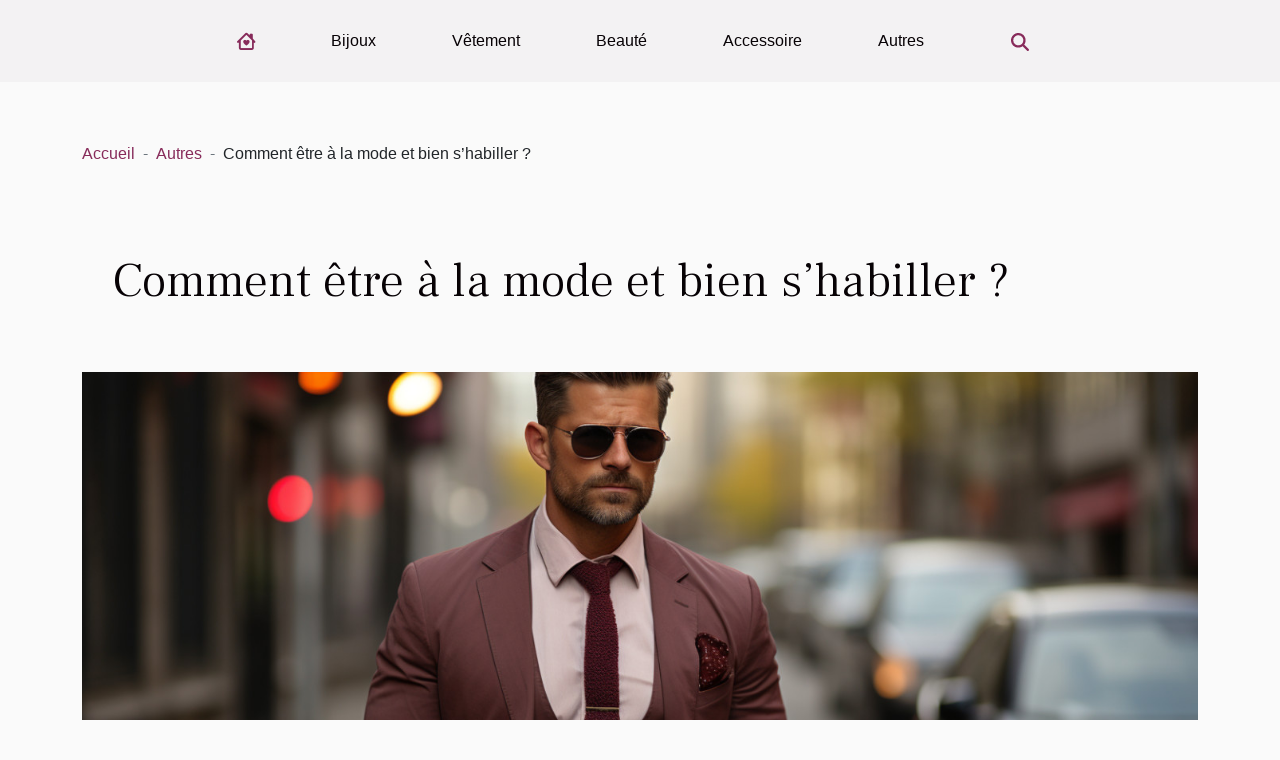

--- FILE ---
content_type: text/html; charset=UTF-8
request_url: https://www.heavymagicleather.com/comment-etre-a-la-mode-et-bien-shabiller/
body_size: 18314
content:
<!DOCTYPE html>
    <html lang="fr">
<head>
    <meta charset="utf-8">
    <title>Comment être à la mode et bien s’habiller ?</title>
<meta name="description" content="">

<meta name="robots" content="all" />
<link rel="icon" type="image/png" href="/favicon.png" />
    <meta name="viewport" content="width=device-width, initial-scale=1">
    <link rel="stylesheet" href="/css/style2.css">
</head>
<body>
    <header>
    <div class="container-fluid d-flex justify-content-center">
        <nav class="navbar container navbar-expand-xl m-0 pt-3 pb-3">
            <div class="container-fluid">
                <button class="navbar-toggler" type="button" data-bs-toggle="collapse" data-bs-target="#navbarSupportedContent" aria-controls="navbarSupportedContent" aria-expanded="false" aria-label="Toggle navigation">
                    <svg xmlns="http://www.w3.org/2000/svg" fill="currentColor" class="bi bi-list" viewBox="0 0 16 16">
                        <path fill-rule="evenodd" d="M2.5 12a.5.5 0 0 1 .5-.5h10a.5.5 0 0 1 0 1H3a.5.5 0 0 1-.5-.5m0-4a.5.5 0 0 1 .5-.5h10a.5.5 0 0 1 0 1H3a.5.5 0 0 1-.5-.5m0-4a.5.5 0 0 1 .5-.5h10a.5.5 0 0 1 0 1H3a.5.5 0 0 1-.5-.5"></path>
                    </svg>
                </button>
                <div class="collapse navbar-collapse" id="navbarSupportedContent">
                    <ul class="navbar-nav">
                                    <li class="nav-item"><a href="/" class="nav-link"><i></i></a></li>
                                                    <li class="nav-item">
    <a href="/bijoux" class="nav-link">Bijoux</a>
    </li>
                                    <li class="nav-item">
    <a href="/vetement" class="nav-link">Vêtement</a>
    </li>
                                    <li class="nav-item">
    <a href="/beaute" class="nav-link">Beauté</a>
    </li>
                                    <li class="nav-item">
    <a href="/accessoire" class="nav-link">Accessoire</a>
    </li>
                                    <li class="nav-item">
    <a href="/autres" class="nav-link">Autres</a>
    </li>
                            </ul>
                    <form class="d-flex" role="search" method="get" action="/search">
    <input type="search" class="form-control"  name="q" placeholder="Recherche" aria-label="Recherche"  pattern=".*\S.*" required>
    <button type="submit" class="btn">
        <svg xmlns="http://www.w3.org/2000/svg" width="18px" height="18px" fill="currentColor" viewBox="0 0 512 512">
                    <path d="M416 208c0 45.9-14.9 88.3-40 122.7L502.6 457.4c12.5 12.5 12.5 32.8 0 45.3s-32.8 12.5-45.3 0L330.7 376c-34.4 25.2-76.8 40-122.7 40C93.1 416 0 322.9 0 208S93.1 0 208 0S416 93.1 416 208zM208 352a144 144 0 1 0 0-288 144 144 0 1 0 0 288z"/>
                </svg>
    </button>
</form>
                </div>
            </div>
        </nav>
    </div>
</header>
<div class="container">
        <nav aria-label="breadcrumb"
               style="--bs-breadcrumb-divider: ' - ';" >
            <ol class="breadcrumb">
                <li class="breadcrumb-item"><a href="/">Accueil</a></li>
                                    <li class="breadcrumb-item  active ">
                        <a href="/autres" title="Autres">Autres</a>                    </li>
                                <li class="breadcrumb-item">
                    Comment être à la mode et bien s’habiller ?                </li>
            </ol>
        </nav>
    </div>
<div class="container-fluid">
    <main class="container sidebar-left mt-2">
        <div class="row">
            <div>
                                    <h1>
                        Comment être à la mode et bien s’habiller ?                    </h1>
                
                    <img class="img-fluid" src="/images/comment-etre-a-la-mode-et-bien-shabiller.jpeg" alt="Comment être à la mode et bien s’habiller ?">
            </div>

            <aside class="col-lg-3 order-2 order-lg-1 col-12 aside-left">
            <!--     -->

                <div class="list-img-none">
                    <h2>Sur le même sujet</h2>                            <section>
                    <figure><a href="/vetements-en-peau-de-laine-quand-les-porter" title="Vêtements en peau de laine : quand les porter ?"><img class="img-fluid" src="/images/vetements-en-peau-de-laine-quand-les-porter.jpeg" alt="Vêtements en peau de laine : quand les porter ?"></a></figure><figcaption>Vêtements en peau de laine : quand les porter ?</figcaption>                    <div>
                                                <h3><a href="/vetements-en-peau-de-laine-quand-les-porter" title="Vêtements en peau de laine : quand les porter ?">Vêtements en peau de laine : quand les porter ?</a></h3>                    </div>
                </section>
                            <section>
                    <figure><a href="/criteres-de-choix-dune-paire-de-bottes-pour-lhiver" title="Critères de choix d’une paire de bottes pour l’hiver"><img class="img-fluid" src="/images/criteres-de-choix-dune-paire-de-bottes-pour-lhiver.jpg" alt="Critères de choix d’une paire de bottes pour l’hiver"></a></figure><figcaption>Critères de choix d’une paire de bottes pour l’hiver</figcaption>                    <div>
                                                <h3><a href="/criteres-de-choix-dune-paire-de-bottes-pour-lhiver" title="Critères de choix d’une paire de bottes pour l’hiver">Critères de choix d’une paire de bottes pour l’hiver</a></h3>                    </div>
                </section>
                            <section>
                    <figure><a href="/pourquoi-acheter-des-bretelles-hommes-en-ligne" title="Pourquoi acheter des bretelles hommes en ligne ?"><img class="img-fluid" src="/images/pourquoi-acheter-des-bretelles-hommes-en-ligne.jpg" alt="Pourquoi acheter des bretelles hommes en ligne ?"></a></figure><figcaption>Pourquoi acheter des bretelles hommes en ligne ?</figcaption>                    <div>
                                                <h3><a href="/pourquoi-acheter-des-bretelles-hommes-en-ligne" title="Pourquoi acheter des bretelles hommes en ligne ?">Pourquoi acheter des bretelles hommes en ligne ?</a></h3>                    </div>
                </section>
                            <section>
                    <figure><a href="/comment-bien-shabiller-a-la-maison" title="Comment bien s’habiller à la maison ?"><img class="img-fluid" src="/images/comment-bien-shabiller-a-la-maison.jpeg" alt="Comment bien s’habiller à la maison ?"></a></figure><figcaption>Comment bien s’habiller à la maison ?</figcaption>                    <div>
                                                <h3><a href="/comment-bien-shabiller-a-la-maison" title="Comment bien s’habiller à la maison ?">Comment bien s’habiller à la maison ?</a></h3>                    </div>
                </section>
                            <section>
                    <figure><a href="/quels-vetements-tendance-pour-lete" title="Quels vêtements tendance pour l’été ?"><img class="img-fluid" src="/images/quels-vetements-tendance-pour-lete.jpg" alt="Quels vêtements tendance pour l’été ?"></a></figure><figcaption>Quels vêtements tendance pour l’été ?</figcaption>                    <div>
                                                <h3><a href="/quels-vetements-tendance-pour-lete" title="Quels vêtements tendance pour l’été ?">Quels vêtements tendance pour l’été ?</a></h3>                    </div>
                </section>
                            <section>
                    <figure><a href="/pourquoi-acheter-une-boite-a-montre" title="Pourquoi acheter une boîte à montre ?"><img class="img-fluid" src="/images/pourquoi-acheter-une-boite-a-montre.jpg" alt="Pourquoi acheter une boîte à montre ?"></a></figure><figcaption>Pourquoi acheter une boîte à montre ?</figcaption>                    <div>
                                                <h3><a href="/pourquoi-acheter-une-boite-a-montre" title="Pourquoi acheter une boîte à montre ?">Pourquoi acheter une boîte à montre ?</a></h3>                    </div>
                </section>
                                    </div>
            </aside>

            <div class="col-lg-9 order-1 order-lg-2 col-12 main">
                <article><details  open >
                    <summary>Sommaire</summary>
        
                                    <ol>
                                        <li>
                        <a href="javascript:;" onclick="document.querySelector('#anchor_0').scrollIntoView();">Se procurer des magazines de mode et s’abonner aux bonnes newsletters</a>
                    </li>
                                                                                    <li>
                        <a href="javascript:;" onclick="document.querySelector('#anchor_1').scrollIntoView();">Faire les boutiques pour être à la mode</a>
                    </li>
                                                                                    <li>
                        <a href="javascript:;" onclick="document.querySelector('#anchor_2').scrollIntoView();">Être à la mode, c’est aussi suivre les mannequins et les créateurs de mode</a>
                    </li>
                                                                                    <li>
                        <a href="javascript:;" onclick="document.querySelector('#anchor_3').scrollIntoView();">S’entourer de personnes qui adorent être à la mode</a>
                    </li>
                                                            </ol>
                        </details>

                    <div><p>Être à la mode et bien s’habiller est quelque chose qui s’apprend. La méthode la plus simple pour apprendre rapidement à bien s’habiller est de s’inspirer des personnes que vous admirez. Par ailleurs, il existe d’autres astuces qui vous aideront à adopter un style moins fade qui vous mette en valeur.</p>
<h2 id="anchor_0">Se procurer des magazines de mode et s’abonner aux bonnes newsletters</h2>
<p>La majorité des magazines de mode renferment plusieurs photos de stars et de mannequins qui inspirent les lecteurs. Ces photos prises dans des cadres majestueux, attirent les passionnés de mode. Les lires de temps à autre constitue un passe-temps agréable. Donc, si vous souhaitez connaître les nouvelles tendances en matière de mode, vous pouvez vous procurer ces magazines dans des librairies.<br />
Une autre manière d’être au parfum des nouvelles tendances est de s’abonner aux newsletters des marques. Ces dernières mettent souvent en avant leurs nouveautés avec des séries mode shootés et des défilés de mode.</p>
<h2 id="anchor_1">Faire les boutiques pour être à la mode</h2>
<p>Sortir et se rendre dans les boutiques peut permettre de se ressourcer en matière de mode. En effet, les magasins sont à la quête perpétuelle de nouveautés et les tendances vestimentaires sont souvent prises en compte. Donc, vous devez prendre le temps de vous balader dans les grandes boutiques de mode.<br />
Certaines boutiques permettent aux clients d’essayer les tenus qui sont à leur goût. Bien évidemment, il ne faudrait pas abuser de cette largesse dont elles font montre. </p>
<h2 id="anchor_2">Être à la mode, c’est aussi suivre les mannequins et les créateurs de mode</h2>
<p>Le réseau social Instagram est accessible à tous et constitue une passerelle entre la vie privée des stars et les autres internautes. S’abonner aux comptes des personnalités publiques les plus en vues permet d’être au parfum de leurs actualités. Cela vous permettra notamment de voir aussi le style vestimentaire qu’ils adoptent.</p>
<h2 id="anchor_3">S’entourer de personnes qui adorent être à la mode</h2>
<p>Si vous regardez autour de vous, vous trouverez sûrement un ami ou une copine qui a toujours un avis sur la mode. Cet ami ou cette copine saura vous dépanner ou vous aider à choisir la tenue idéale pour votre mariage, votre tenue de sortie ou votre entretien d’embauche.</p><div>
                    <fieldset><time datetime="2021-03-19 22:31:32">Vendredi 19 mars 2021 22:31</time>                        <ul>
                    <li><a href="https://www.facebook.com/sharer.php?u=https://www.heavymagicleather.com/comment-etre-a-la-mode-et-bien-shabiller" rel="nofollow" target="_blank"><i class="social-facebook"></i></a></li>
                    <li><a href="https://twitter.com/share?url=https://www.heavymagicleather.com/comment-etre-a-la-mode-et-bien-shabiller&amp;text=Comment être à la mode et bien s’habiller ?" rel="nofollow" target="_blank"><i class="social-twitter"></i></a></li>
                    <li><a href="https://www.linkedin.com/shareArticle?url=https://www.heavymagicleather.com/comment-etre-a-la-mode-et-bien-shabiller&amp;title=Comment être à la mode et bien s’habiller ?" rel="nofollow" target="_blank"><i class="social-linkedin"></i></a></li>
            </ul></fieldset></article>            </div>
        </div>
        <section class="big-list">
        <div class="container">
            <h2>Articles similaires</h2>            <div class="row">
                                    <div class="col-12 col-lg-3 col-md-6 mb-4">
                        <figure><a href="/comment-creer-une-soiree-a-theme-inspiree-de-contes-classiques" title="Comment créer une soirée à thème inspirée de contes classiques ?"><img class="img-fluid" src="/images/comment-creer-une-soiree-a-theme-inspiree-de-contes-classiques.jpeg" alt="Comment créer une soirée à thème inspirée de contes classiques ?"></a></figure><figcaption>Comment créer une soirée à thème inspirée de contes classiques ?</figcaption>                        <div>

                            <h3><a href="/comment-creer-une-soiree-a-theme-inspiree-de-contes-classiques" title="Comment créer une soirée à thème inspirée de contes classiques ?">Comment créer une soirée à thème inspirée de contes classiques ?</a></h3>

                            
                            <time datetime="2025-12-23 01:00:04">Mardi 23 décembre 2025 01:00</time>                            <div>
Plongez dans l’univers merveilleux des contes classiques en organisant une soirée à thème qui éblouira...</div>                                                    </div>
                    </div>
                                    <div class="col-12 col-lg-3 col-md-6 mb-4">
                        <figure><a href="/les-bases-de-la-photographie-pour-ameliorer-son-blog" title="Les bases de la photographie pour améliorer son blog"><img class="img-fluid" src="/images/les-bases-de-la-photographie-pour-ameliorer-son-blog.jpg" alt="Les bases de la photographie pour améliorer son blog"></a></figure><figcaption>Les bases de la photographie pour améliorer son blog</figcaption>                        <div>

                            <h3><a href="/les-bases-de-la-photographie-pour-ameliorer-son-blog" title="Les bases de la photographie pour améliorer son blog">Les bases de la photographie pour améliorer son blog</a></h3>

                            
                            <time datetime="2025-08-29 07:36:05">Vendredi 29 août 2025 07:36</time>                            <div>La photographie joue un rôle direct dans la réussite d’un blog, car elle capte l’attention et soutient le...</div>                                                    </div>
                    </div>
                                    <div class="col-12 col-lg-3 col-md-6 mb-4">
                        <figure><a href="/comment-choisir-ses-equipements-de-protection-individuelle-en-milieu-professionnel" title="Comment choisir ses équipements de protection individuelle en milieu professionnel"><img class="img-fluid" src="/images/comment-choisir-ses-equipements-de-protection-individuelle-en-milieu-professionnel.jpeg" alt="Comment choisir ses équipements de protection individuelle en milieu professionnel"></a></figure><figcaption>Comment choisir ses équipements de protection individuelle en milieu professionnel</figcaption>                        <div>

                            <h3><a href="/comment-choisir-ses-equipements-de-protection-individuelle-en-milieu-professionnel" title="Comment choisir ses équipements de protection individuelle en milieu professionnel">Comment choisir ses équipements de protection individuelle en milieu professionnel</a></h3>

                            
                            <time datetime="2025-01-21 20:58:07">Mardi 21 janvier 2025 20:58</time>                            <div>La sécurité au travail est une préoccupation majeure dans tous les secteurs professionnels. Choisir les...</div>                                                    </div>
                    </div>
                                    <div class="col-12 col-lg-3 col-md-6 mb-4">
                        <figure><a href="/comment-une-boutique-en-ligne-peut-promouvoir-lactivisme-social-et-ecologique" title="Comment une boutique en ligne peut promouvoir l&#039;activisme social et écologique"><img class="img-fluid" src="/images/comment-une-boutique-en-ligne-peut-promouvoir-lactivisme-social-et-ecologique.jpg" alt="Comment une boutique en ligne peut promouvoir l&#039;activisme social et écologique"></a></figure><figcaption>Comment une boutique en ligne peut promouvoir l'activisme social et écologique</figcaption>                        <div>

                            <h3><a href="/comment-une-boutique-en-ligne-peut-promouvoir-lactivisme-social-et-ecologique" title="Comment une boutique en ligne peut promouvoir l&#039;activisme social et écologique">Comment une boutique en ligne peut promouvoir l'activisme social et écologique</a></h3>

                            
                            <time datetime="2024-10-17 00:48:05">Jeudi 17 octobre 2024 00:48</time>                            <div>
Le commerce en ligne ne se limite pas à la vente de produits ou de services ; il s'agit également d'une...</div>                                                    </div>
                    </div>
                                    <div class="col-12 col-lg-3 col-md-6 mb-4">
                        <figure><a href="/comment-entretenir-et-preserver-sa-montre-pour-quelle-dure-dans-le-temps" title="Comment entretenir et préserver sa montre pour qu&#039;elle dure dans le temps"><img class="img-fluid" src="/images/comment-entretenir-et-preserver-sa-montre-pour-quelle-dure-dans-le-temps.jpg" alt="Comment entretenir et préserver sa montre pour qu&#039;elle dure dans le temps"></a></figure><figcaption>Comment entretenir et préserver sa montre pour qu'elle dure dans le temps</figcaption>                        <div>

                            <h3><a href="/comment-entretenir-et-preserver-sa-montre-pour-quelle-dure-dans-le-temps" title="Comment entretenir et préserver sa montre pour qu&#039;elle dure dans le temps">Comment entretenir et préserver sa montre pour qu'elle dure dans le temps</a></h3>

                            
                            <time datetime="2023-12-22 01:24:04">Vendredi 22 décembre 2023 01:24</time>                            <div>
Une montre n'est pas seulement un instrument qui indique l'heure : c'est un compagnon qui témoigne des...</div>                                                    </div>
                    </div>
                                    <div class="col-12 col-lg-3 col-md-6 mb-4">
                        <figure><a href="/limpact-des-nouveaux-produits-de-beaute-sur-lenvironnement-en-2021" title="L&#039;impact des nouveaux produits de beauté sur l&#039;environnement en 2021"><img class="img-fluid" src="/images/limpact-des-nouveaux-produits-de-beaute-sur-lenvironnement-en-2021.jpeg" alt="L&#039;impact des nouveaux produits de beauté sur l&#039;environnement en 2021"></a></figure><figcaption>L'impact des nouveaux produits de beauté sur l'environnement en 2021</figcaption>                        <div>

                            <h3><a href="/limpact-des-nouveaux-produits-de-beaute-sur-lenvironnement-en-2021" title="L&#039;impact des nouveaux produits de beauté sur l&#039;environnement en 2021">L'impact des nouveaux produits de beauté sur l'environnement en 2021</a></h3>

                            
                            <time datetime="2023-12-20 00:06:03">Mercredi 20 décembre 2023 00:06</time>                            <div>
L'industrie cosmétique, un marché en constante évolution, continue à nous surprendre avec de nouveaux...</div>                                                    </div>
                    </div>
                                    <div class="col-12 col-lg-3 col-md-6 mb-4">
                        <figure><a href="/exprimer-votre-personnalite-a-travers-votre-style-vestimentaire" title="Exprimer votre personnalité à travers votre style vestimentaire"><img class="img-fluid" src="/images/exprimer-votre-personnalite-a-travers-votre-style-vestimentaire.jpg" alt="Exprimer votre personnalité à travers votre style vestimentaire"></a></figure><figcaption>Exprimer votre personnalité à travers votre style vestimentaire</figcaption>                        <div>

                            <h3><a href="/exprimer-votre-personnalite-a-travers-votre-style-vestimentaire" title="Exprimer votre personnalité à travers votre style vestimentaire">Exprimer votre personnalité à travers votre style vestimentaire</a></h3>

                            
                            <time datetime="2023-11-28 00:46:03">Mardi 28 novembre 2023 00:46</time>                            <div>
La mode n'est pas seulement une question de tendances et de marques, elle est aussi un moyen d'expression...</div>                                                    </div>
                    </div>
                                    <div class="col-12 col-lg-3 col-md-6 mb-4">
                        <figure><a href="/shabiller-avec-style-pendant-la-grossesse-comment-fairee280af" title="S’habiller avec style pendant la grossesse :comment faire ?"><img class="img-fluid" src="/images/shabiller-avec-style-pendant-la-grossesse-comment-faire.jpeg" alt="S’habiller avec style pendant la grossesse :comment faire ?"></a></figure><figcaption>S’habiller avec style pendant la grossesse :comment faire ?</figcaption>                        <div>

                            <h3><a href="/shabiller-avec-style-pendant-la-grossesse-comment-fairee280af" title="S’habiller avec style pendant la grossesse :comment faire ?">S’habiller avec style pendant la grossesse :comment faire ?</a></h3>

                            
                            <time datetime="2023-11-08 02:38:19">Mercredi 8 novembre 2023 02:38</time>                            <div>S’habiller avec style pendant la grossesse est la préoccupation de bon nombre de femmes enceintes. Cette...</div>                                                    </div>
                    </div>
                                    <div class="col-12 col-lg-3 col-md-6 mb-4">
                        <figure><a href="/quelles-sont-les-potentielles-raisons-de-se-procurer-un-pull-special-pour-la-noel" title="Quelles sont les potentielles raisons de se procurer un pull spécial pour la Noël ?"><img class="img-fluid" src="/images/quelles-sont-les-potentielles-raisons-de-se-procurer-un-pull-special-pour-la-noel.jpg" alt="Quelles sont les potentielles raisons de se procurer un pull spécial pour la Noël ?"></a></figure><figcaption>Quelles sont les potentielles raisons de se procurer un pull spécial pour la Noël ?</figcaption>                        <div>

                            <h3><a href="/quelles-sont-les-potentielles-raisons-de-se-procurer-un-pull-special-pour-la-noel" title="Quelles sont les potentielles raisons de se procurer un pull spécial pour la Noël ?">Quelles sont les potentielles raisons de se procurer un pull spécial pour la Noël ?</a></h3>

                            
                            <time datetime="2023-10-23 02:02:01">Lundi 23 octobre 2023 02:02</time>                            <div>La période des fêtes de fin d'année est synonyme de chaleur, de convivialité et de traditions familiales. Le...</div>                                                    </div>
                    </div>
                                    <div class="col-12 col-lg-3 col-md-6 mb-4">
                        <figure><a href="/la-signification-des-couleurs-dans-le-monde-de-la-beaute" title="La signification des couleurs dans le monde de la beauté"><img class="img-fluid" src="/images/la-signification-des-couleurs-dans-le-monde-de-la-beaute.jpeg" alt="La signification des couleurs dans le monde de la beauté"></a></figure><figcaption>La signification des couleurs dans le monde de la beauté</figcaption>                        <div>

                            <h3><a href="/la-signification-des-couleurs-dans-le-monde-de-la-beaute" title="La signification des couleurs dans le monde de la beauté">La signification des couleurs dans le monde de la beauté</a></h3>

                            
                            <time datetime="2023-10-18 03:14:09">Mercredi 18 octobre 2023 03:14</time>                            <div>
Dans le monde merveilleux de la beauté, les couleurs jouent un rôle primordial. Elles sont à la fois un...</div>                                                    </div>
                    </div>
                                    <div class="col-12 col-lg-3 col-md-6 mb-4">
                        <figure><a href="/explorez-le-numero-3-dans-le-chemin-de-vie-un-symbole-doptimisme-et-de-creativite" title="Explorez le numéro 3 dans le chemin de vie : un symbole d&#039;optimisme et de créativité"><img class="img-fluid" src="/images/explorez-le-numero-3-dans-le-chemin-de-vie-un-symbole-doptimisme-et-de-creativite.jpg" alt="Explorez le numéro 3 dans le chemin de vie : un symbole d&#039;optimisme et de créativité"></a></figure><figcaption>Explorez le numéro 3 dans le chemin de vie : un symbole d'optimisme et de créativité</figcaption>                        <div>

                            <h3><a href="/explorez-le-numero-3-dans-le-chemin-de-vie-un-symbole-doptimisme-et-de-creativite" title="Explorez le numéro 3 dans le chemin de vie : un symbole d&#039;optimisme et de créativité">Explorez le numéro 3 dans le chemin de vie : un symbole d'optimisme et de créativité</a></h3>

                            
                            <time datetime="2023-10-12 02:46:04">Jeudi 12 octobre 2023 02:46</time>                            <div>
Dans le domaine de la numérologie, tous les chiffres ont une signification unique et profonde. Mais un...</div>                                                    </div>
                    </div>
                                    <div class="col-12 col-lg-3 col-md-6 mb-4">
                        <figure><a href="/les-materiaux-utilises-dans-la-fabrication-des-sneakers-campus-00s-core-black" title="Les matériaux utilisés dans la fabrication des sneakers &#039;Campus 00s Core Black&#039;"><img class="img-fluid" src="/images/les-materiaux-utilises-dans-la-fabrication-des-sneakers-campus-00s-core-black.jpeg" alt="Les matériaux utilisés dans la fabrication des sneakers &#039;Campus 00s Core Black&#039;"></a></figure><figcaption>Les matériaux utilisés dans la fabrication des sneakers 'Campus 00s Core Black'</figcaption>                        <div>

                            <h3><a href="/les-materiaux-utilises-dans-la-fabrication-des-sneakers-campus-00s-core-black" title="Les matériaux utilisés dans la fabrication des sneakers &#039;Campus 00s Core Black&#039;">Les matériaux utilisés dans la fabrication des sneakers 'Campus 00s Core Black'</a></h3>

                            
                            <time datetime="2023-09-27 02:12:10">Mercredi 27 septembre 2023 02:12</time>                            <div>
Dans le monde en constante évolution de la mode, nous ne pouvons nier l'importance des sneakers dans notre...</div>                                                    </div>
                    </div>
                                    <div class="col-12 col-lg-3 col-md-6 mb-4">
                        <figure><a href="/les-bienfaits-des-pantalons-baggy-pour-la-sante-des-femmes" title="Les bienfaits des pantalons baggy pour la santé des femmes"><img class="img-fluid" src="/images/les-bienfaits-des-pantalons-baggy-pour-la-sante-des-femmes.jpg" alt="Les bienfaits des pantalons baggy pour la santé des femmes"></a></figure><figcaption>Les bienfaits des pantalons baggy pour la santé des femmes</figcaption>                        <div>

                            <h3><a href="/les-bienfaits-des-pantalons-baggy-pour-la-sante-des-femmes" title="Les bienfaits des pantalons baggy pour la santé des femmes">Les bienfaits des pantalons baggy pour la santé des femmes</a></h3>

                            
                            <time datetime="2023-08-11 08:40:39">Vendredi 11 août 2023 08:40</time>                            <div>
La mode est un univers en constante évolution qui vient souvent à se superposer avec le bien-être et la...</div>                                                    </div>
                    </div>
                                    <div class="col-12 col-lg-3 col-md-6 mb-4">
                        <figure><a href="/comment-personnaliser-un-t-shirt-en-coton-bio-pour-papa-avec-ours-family" title="Comment personnaliser un t-shirt en coton bio pour papa avec Ours &amp;amp; Family"><img class="img-fluid" src="/images/comment-personnaliser-un-t-shirt-en-coton-bio-pour-papa-avec-ours-amp-family.jpg" alt="Comment personnaliser un t-shirt en coton bio pour papa avec Ours &amp;amp; Family"></a></figure><figcaption>Comment personnaliser un t-shirt en coton bio pour papa avec Ours &amp; Family</figcaption>                        <div>

                            <h3><a href="/comment-personnaliser-un-t-shirt-en-coton-bio-pour-papa-avec-ours-family" title="Comment personnaliser un t-shirt en coton bio pour papa avec Ours &amp;amp; Family">Comment personnaliser un t-shirt en coton bio pour papa avec Ours &amp; Family</a></h3>

                            
                            <time datetime="2023-08-10 19:44:56">Jeudi 10 août 2023 19:44</time>                            <div>
L'art de la personnalisation de t-shirts est devenu une tendance populaire, surtout lorsqu'il s'agit...</div>                                                    </div>
                    </div>
                                    <div class="col-12 col-lg-3 col-md-6 mb-4">
                        <figure><a href="/linnovation-dans-le-secteur-des-vetements-medicaux-une-nouvelle-tendance-a-suivre" title="L&#039;innovation dans le secteur des vêtements médicaux : une nouvelle tendance à suivre"><img class="img-fluid" src="/images/linnovation-dans-le-secteur-des-vetements-medicaux-une-nouvelle-tendance-a-suivre.jpg" alt="L&#039;innovation dans le secteur des vêtements médicaux : une nouvelle tendance à suivre"></a></figure><figcaption>L'innovation dans le secteur des vêtements médicaux : une nouvelle tendance à suivre</figcaption>                        <div>

                            <h3><a href="/linnovation-dans-le-secteur-des-vetements-medicaux-une-nouvelle-tendance-a-suivre" title="L&#039;innovation dans le secteur des vêtements médicaux : une nouvelle tendance à suivre">L'innovation dans le secteur des vêtements médicaux : une nouvelle tendance à suivre</a></h3>

                            
                            <time datetime="2023-08-03 02:40:08">Jeudi 3 août 2023 02:40</time>                            <div>
La technologie et l'innovation ne cessent de transformer différents secteurs, y compris celui des vêtements...</div>                                                    </div>
                    </div>
                                    <div class="col-12 col-lg-3 col-md-6 mb-4">
                        <figure><a href="/comment-reussir-le-choix-de-sa-robe-de-mariee" title="Comment réussir le choix de sa robe de mariée ?"><img class="img-fluid" src="/images/comment-reussir-le-choix-de-sa-robe-de-mariee.jpg" alt="Comment réussir le choix de sa robe de mariée ?"></a></figure><figcaption>Comment réussir le choix de sa robe de mariée ?</figcaption>                        <div>

                            <h3><a href="/comment-reussir-le-choix-de-sa-robe-de-mariee" title="Comment réussir le choix de sa robe de mariée ?">Comment réussir le choix de sa robe de mariée ?</a></h3>

                            
                            <time datetime="2023-06-24 04:26:07">Samedi 24 juin 2023 04:26</time>                            <div>Le mariage est un grand jour qui se prépare. Pour qu’il se déroule merveilleusement bien, il est essentiel...</div>                                                    </div>
                    </div>
                                    <div class="col-12 col-lg-3 col-md-6 mb-4">
                        <figure><a href="/comment-bien-choisir-son-vetement-personnalise" title="Comment bien choisir son vêtement personnalisé ?"><img class="img-fluid" src="/images/comment-bien-choisir-son-vetement-personnalise.jpeg" alt="Comment bien choisir son vêtement personnalisé ?"></a></figure><figcaption>Comment bien choisir son vêtement personnalisé ?</figcaption>                        <div>

                            <h3><a href="/comment-bien-choisir-son-vetement-personnalise" title="Comment bien choisir son vêtement personnalisé ?">Comment bien choisir son vêtement personnalisé ?</a></h3>

                            
                            <time datetime="2023-06-21 03:48:06">Mercredi 21 juin 2023 03:48</time>                            <div>L’habillement est un besoin dont aucun être humain ne peut se passer. Mais il existe une telle panoplie de...</div>                                                    </div>
                    </div>
                                    <div class="col-12 col-lg-3 col-md-6 mb-4">
                        <figure><a href="/nos-meilleures-astuces-pour-choisir-un-polo-homme" title="Nos meilleures astuces pour choisir un polo homme"><img class="img-fluid" src="/images/nos-meilleures-astuces-pour-choisir-un-polo-homme.jpg" alt="Nos meilleures astuces pour choisir un polo homme"></a></figure><figcaption>Nos meilleures astuces pour choisir un polo homme</figcaption>                        <div>

                            <h3><a href="/nos-meilleures-astuces-pour-choisir-un-polo-homme" title="Nos meilleures astuces pour choisir un polo homme">Nos meilleures astuces pour choisir un polo homme</a></h3>

                            
                            <time datetime="2023-06-20 00:32:02">Mardi 20 juin 2023 00:32</time>                            <div>Avec un jean, sur un pantalon, avec un short, sous le pantalon, il existe différentes façons de porter un...</div>                                                    </div>
                    </div>
                                    <div class="col-12 col-lg-3 col-md-6 mb-4">
                        <figure><a href="/quelles-sont-les-astuces-pour-faire-un-bon-choix-de-tee-shirt-12" title="Quelles sont les astuces pour faire un bon choix de tee-shirt ?"><img class="img-fluid" src="/images/quelles-sont-les-astuces-pour-faire-un-bon-choix-de-tee-shirt.jpg" alt="Quelles sont les astuces pour faire un bon choix de tee-shirt ?"></a></figure><figcaption>Quelles sont les astuces pour faire un bon choix de tee-shirt ?</figcaption>                        <div>

                            <h3><a href="/quelles-sont-les-astuces-pour-faire-un-bon-choix-de-tee-shirt-12" title="Quelles sont les astuces pour faire un bon choix de tee-shirt ?">Quelles sont les astuces pour faire un bon choix de tee-shirt ?</a></h3>

                            
                            <time datetime="2023-06-05 13:30:02">Lundi 5 juin 2023 13:30</time>                            <div>Le tee-shirt est un vêtement essentiel dans la garde-robe de chacun. Il est polyvalent, confortable et peut...</div>                                                    </div>
                    </div>
                                    <div class="col-12 col-lg-3 col-md-6 mb-4">
                        <figure><a href="/ou-acheter-une-bague-de-fiancailles" title="Où acheter une bague de fiançailles ?"><img class="img-fluid" src="/images/ou-acheter-une-bague-de-fiancailles.jpg" alt="Où acheter une bague de fiançailles ?"></a></figure><figcaption>Où acheter une bague de fiançailles ?</figcaption>                        <div>

                            <h3><a href="/ou-acheter-une-bague-de-fiancailles" title="Où acheter une bague de fiançailles ?">Où acheter une bague de fiançailles ?</a></h3>

                            
                            <time datetime="2023-05-24 03:44:02">Mercredi 24 mai 2023 03:44</time>                            <div>Acheter une bague de fiançailles unique prend du temps. Il convient de bien réfléchir à cette question et de...</div>                                                    </div>
                    </div>
                                    <div class="col-12 col-lg-3 col-md-6 mb-4">
                        <figure><a href="/ou-peut-on-acheter-des-tissus-liberty-de-qualite" title="Où peut-on acheter des tissus liberty de qualité ?"><img class="img-fluid" src="/images/ou-peut-on-acheter-des-tissus-liberty-de-qualite.jpg" alt="Où peut-on acheter des tissus liberty de qualité ?"></a></figure><figcaption>Où peut-on acheter des tissus liberty de qualité ?</figcaption>                        <div>

                            <h3><a href="/ou-peut-on-acheter-des-tissus-liberty-de-qualite" title="Où peut-on acheter des tissus liberty de qualité ?">Où peut-on acheter des tissus liberty de qualité ?</a></h3>

                            
                            <time datetime="2023-05-10 03:02:01">Mercredi 10 mai 2023 03:02</time>                            <div>Les tissus Liberty sont de plus en plus prisés en raison de leur qualité supérieure, leurs designs uniques...</div>                                                    </div>
                    </div>
                                    <div class="col-12 col-lg-3 col-md-6 mb-4">
                        <figure><a href="/comment-porter-des-bijoux-pour-completer-votre-tenue" title="Comment porter des bijoux pour compléter votre tenue ?"><img class="img-fluid" src="/images/comment-porter-des-bijoux-pour-completer-votre-tenue.jpeg" alt="Comment porter des bijoux pour compléter votre tenue ?"></a></figure><figcaption>Comment porter des bijoux pour compléter votre tenue ?</figcaption>                        <div>

                            <h3><a href="/comment-porter-des-bijoux-pour-completer-votre-tenue" title="Comment porter des bijoux pour compléter votre tenue ?">Comment porter des bijoux pour compléter votre tenue ?</a></h3>

                            
                            <time datetime="2023-05-02 23:44:02">Mardi 2 mai 2023 23:44</time>                            <div>L'accessoire parfait peut transformer une tenue ordinaire en quelque chose de spectaculaire. Qu'il s'agisse...</div>                                                    </div>
                    </div>
                                    <div class="col-12 col-lg-3 col-md-6 mb-4">
                        <figure><a href="/pourquoi-acheter-coute-que-coute-un-qamis-homme" title="Pourquoi acheter coûte que coûte un qamis homme ?"><img class="img-fluid" src="/images/pourquoi-acheter-coute-que-coute-un-qamis-homme.jpg" alt="Pourquoi acheter coûte que coûte un qamis homme ?"></a></figure><figcaption>Pourquoi acheter coûte que coûte un qamis homme ?</figcaption>                        <div>

                            <h3><a href="/pourquoi-acheter-coute-que-coute-un-qamis-homme" title="Pourquoi acheter coûte que coûte un qamis homme ?">Pourquoi acheter coûte que coûte un qamis homme ?</a></h3>

                            
                            <time datetime="2023-04-11 07:26:01">Mardi 11 avril 2023 07:26</time>                            <div>Désormais un incontournable de la garde-robe masculine, les qamis homme sont de plus en plus convoités. Ainsi...</div>                                                    </div>
                    </div>
                                    <div class="col-12 col-lg-3 col-md-6 mb-4">
                        <figure><a href="/les-secrets-dune-vente-de-vetements-reussie" title="Les secrets d&#039;une vente de vêtements réussie"><img class="img-fluid" src="/images/les-secrets-dune-vente-de-vetements-reussie.jpeg" alt="Les secrets d&#039;une vente de vêtements réussie"></a></figure><figcaption>Les secrets d'une vente de vêtements réussie</figcaption>                        <div>

                            <h3><a href="/les-secrets-dune-vente-de-vetements-reussie" title="Les secrets d&#039;une vente de vêtements réussie">Les secrets d'une vente de vêtements réussie</a></h3>

                            
                            <time datetime="2023-04-11 04:28:03">Mardi 11 avril 2023 04:28</time>                            <div>&nbsp;
La vente de vêtements est un marché compétitif et en constante évolution. Pour réussir dans ce domaine...</div>                                                    </div>
                    </div>
                                    <div class="col-12 col-lg-3 col-md-6 mb-4">
                        <figure><a href="/comment-avoir-une-nuisette-sexy-pour-toutes-les-occasions" title="Comment avoir une nuisette sexy pour toutes les occasions ?"><img class="img-fluid" src="/nophoto.png" alt="Comment avoir une nuisette sexy pour toutes les occasions ?"></a></figure><figcaption>Comment avoir une nuisette sexy pour toutes les occasions ?</figcaption>                        <div>

                            <h3><a href="/comment-avoir-une-nuisette-sexy-pour-toutes-les-occasions" title="Comment avoir une nuisette sexy pour toutes les occasions ?">Comment avoir une nuisette sexy pour toutes les occasions ?</a></h3>

                            
                            <time datetime="2023-03-18 11:36:02">Samedi 18 mars 2023 11:36</time>                            <div>En tant que femme, vous avez besoin de faire ressortir votre féminité. Celà peut se faire à travers certains...</div>                                                    </div>
                    </div>
                                    <div class="col-12 col-lg-3 col-md-6 mb-4">
                        <figure><a href="/pourquoi-acheter-vos-chaussures-au-magasin-besson-chaussures-lorient" title="Pourquoi acheter vos chaussures au magasin Besson Chaussures Lorient ?"><img class="img-fluid" src="/images/pourquoi-acheter-vos-chaussures-au-magasin-besson-chaussures-lorient.jpg" alt="Pourquoi acheter vos chaussures au magasin Besson Chaussures Lorient ?"></a></figure><figcaption>Pourquoi acheter vos chaussures au magasin Besson Chaussures Lorient ?</figcaption>                        <div>

                            <h3><a href="/pourquoi-acheter-vos-chaussures-au-magasin-besson-chaussures-lorient" title="Pourquoi acheter vos chaussures au magasin Besson Chaussures Lorient ?">Pourquoi acheter vos chaussures au magasin Besson Chaussures Lorient ?</a></h3>

                            
                            <time datetime="2023-02-15 22:12:01">Mercredi 15 février 2023 22:12</time>                            <div>Besson Chaussures Lorient est un magasin de chaussures renommé en France avec une large sélection de...</div>                                                    </div>
                    </div>
                                    <div class="col-12 col-lg-3 col-md-6 mb-4">
                        <figure><a href="/quelles-chaussures-choisir-pour-votre-enfant-a-lecole-maternelle" title="Quelles chaussures choisir pour votre enfant à l&#039;école maternelle ?"><img class="img-fluid" src="/images/quelles-chaussures-choisir-pour-votre-enfant-a-lecole-maternelle.jpeg" alt="Quelles chaussures choisir pour votre enfant à l&#039;école maternelle ?"></a></figure><figcaption>Quelles chaussures choisir pour votre enfant à l'école maternelle ?</figcaption>                        <div>

                            <h3><a href="/quelles-chaussures-choisir-pour-votre-enfant-a-lecole-maternelle" title="Quelles chaussures choisir pour votre enfant à l&#039;école maternelle ?">Quelles chaussures choisir pour votre enfant à l'école maternelle ?</a></h3>

                            
                            <time datetime="2023-02-12 14:56:02">Dimanche 12 février 2023 14:56</time>                            <div>La rentrée des classes marque la fin des vacances d'été. Les parents sont stressés par les nouvelles...</div>                                                    </div>
                    </div>
                                    <div class="col-12 col-lg-3 col-md-6 mb-4">
                        <figure><a href="/quest-ce-quun-lissage-indien" title="Qu&#039;est ce qu&#039;un lissage indien?"><img class="img-fluid" src="/images/quest-ce-quun-lissage-indien.jpeg" alt="Qu&#039;est ce qu&#039;un lissage indien?"></a></figure><figcaption>Qu'est ce qu'un lissage indien?</figcaption>                        <div>

                            <h3><a href="/quest-ce-quun-lissage-indien" title="Qu&#039;est ce qu&#039;un lissage indien?">Qu'est ce qu'un lissage indien?</a></h3>

                            
                            <time datetime="2023-01-27 11:06:01">Vendredi 27 janvier 2023 11:06</time>                            <div>Le lissage indien est une ancienne technique de soins capillaires utilisée pour créer des cheveux lisses. Il...</div>                                                    </div>
                    </div>
                                    <div class="col-12 col-lg-3 col-md-6 mb-4">
                        <figure><a href="/tenues-feminines-en-hiver-pourquoi-choisir-le-gilet-oversize" title="Tenues féminines en hiver : pourquoi choisir le gilet oversize ?"><img class="img-fluid" src="/images/tenues-feminines-en-hiver-pourquoi-choisir-le-gilet-oversize.jpg" alt="Tenues féminines en hiver : pourquoi choisir le gilet oversize ?"></a></figure><figcaption>Tenues féminines en hiver : pourquoi choisir le gilet oversize ?</figcaption>                        <div>

                            <h3><a href="/tenues-feminines-en-hiver-pourquoi-choisir-le-gilet-oversize" title="Tenues féminines en hiver : pourquoi choisir le gilet oversize ?">Tenues féminines en hiver : pourquoi choisir le gilet oversize ?</a></h3>

                            
                            <time datetime="2023-01-19 07:28:02">Jeudi 19 janvier 2023 07:28</time>                            <div>Les différentes saisons de l’année influencent souvent le style vestimentaire chez la plupart des femmes....</div>                                                    </div>
                    </div>
                                    <div class="col-12 col-lg-3 col-md-6 mb-4">
                        <figure><a href="/astuces-pratiques-pour-fabriquer-des-boucles-doreilles-diy" title="Astuces pratiques pour fabriquer des boucles d&#039;oreilles DIY"><img class="img-fluid" src="/images/astuces-pratiques-pour-fabriquer-des-boucles-doreilles-diy.jpg" alt="Astuces pratiques pour fabriquer des boucles d&#039;oreilles DIY"></a></figure><figcaption>Astuces pratiques pour fabriquer des boucles d'oreilles DIY</figcaption>                        <div>

                            <h3><a href="/astuces-pratiques-pour-fabriquer-des-boucles-doreilles-diy" title="Astuces pratiques pour fabriquer des boucles d&#039;oreilles DIY">Astuces pratiques pour fabriquer des boucles d'oreilles DIY</a></h3>

                            
                            <time datetime="2022-12-30 00:56:02">Vendredi 30 décembre 2022 00:56</time>                            <div>La mode du Do It Yourself est par définition la mode faite par soi-même. Celle-ci occupe de plus en plus une...</div>                                                    </div>
                    </div>
                                    <div class="col-12 col-lg-3 col-md-6 mb-4">
                        <figure><a href="/quels-sont-les-avantages-a-porter-un-collant-polaire-a-effet-transparent" title="Quels sont les avantages à porter un collant polaire à effet transparent ?"><img class="img-fluid" src="/nophoto.png" alt="Quels sont les avantages à porter un collant polaire à effet transparent ?"></a></figure><figcaption>Quels sont les avantages à porter un collant polaire à effet transparent ?</figcaption>                        <div>

                            <h3><a href="/quels-sont-les-avantages-a-porter-un-collant-polaire-a-effet-transparent" title="Quels sont les avantages à porter un collant polaire à effet transparent ?">Quels sont les avantages à porter un collant polaire à effet transparent ?</a></h3>

                            
                            <time datetime="2022-12-27 17:56:01">Mardi 27 décembre 2022 17:56</time>                            <div>Les collants polaires à effet transparent sont une option de vêtement de base pour de nombreux athlètes et...</div>                                                    </div>
                    </div>
                                    <div class="col-12 col-lg-3 col-md-6 mb-4">
                        <figure><a href="/comment-porter-des-boucles-doreilles-creoles" title="Comment porter des boucles d&#039;oreilles créoles ?"><img class="img-fluid" src="/images/comment-porter-des-boucles-doreilles-creoles.jpg" alt="Comment porter des boucles d&#039;oreilles créoles ?"></a></figure><figcaption>Comment porter des boucles d'oreilles créoles ?</figcaption>                        <div>

                            <h3><a href="/comment-porter-des-boucles-doreilles-creoles" title="Comment porter des boucles d&#039;oreilles créoles ?">Comment porter des boucles d'oreilles créoles ?</a></h3>

                            
                            <time datetime="2022-12-19 16:30:03">Lundi 19 décembre 2022 16:30</time>                            <div>Les boucles d'oreilles créoles sont de nouveau présentes dans les magasins de mode. Elles sont portées de...</div>                                                    </div>
                    </div>
                                    <div class="col-12 col-lg-3 col-md-6 mb-4">
                        <figure><a href="/criteres-de-choix-dune-paire-de-bottes-pour-lhiver" title="Critères de choix d’une paire de bottes pour l’hiver"><img class="img-fluid" src="/images/criteres-de-choix-dune-paire-de-bottes-pour-lhiver.jpg" alt="Critères de choix d’une paire de bottes pour l’hiver"></a></figure><figcaption>Critères de choix d’une paire de bottes pour l’hiver</figcaption>                        <div>

                            <h3><a href="/criteres-de-choix-dune-paire-de-bottes-pour-lhiver" title="Critères de choix d’une paire de bottes pour l’hiver">Critères de choix d’une paire de bottes pour l’hiver</a></h3>

                            
                            <time datetime="2022-12-05 12:24:02">Lundi 5 décembre 2022 12:24</time>                            <div>En hiver, vous devez choisir des vêtements qui seront destinés à vous protéger contre le froid tout comme...</div>                                                    </div>
                    </div>
                                    <div class="col-12 col-lg-3 col-md-6 mb-4">
                        <figure><a href="/a-quoi-ca-sert-de-prendre-des-verres-non-correcteurs" title="À quoi ça sert de prendre des verres non correcteurs ?"><img class="img-fluid" src="/images/a-quoi-ca-sert-de-prendre-des-verres-non-correcteurs.jpeg" alt="À quoi ça sert de prendre des verres non correcteurs ?"></a></figure><figcaption>À quoi ça sert de prendre des verres non correcteurs ?</figcaption>                        <div>

                            <h3><a href="/a-quoi-ca-sert-de-prendre-des-verres-non-correcteurs" title="À quoi ça sert de prendre des verres non correcteurs ?">À quoi ça sert de prendre des verres non correcteurs ?</a></h3>

                            
                            <time datetime="2022-12-02 00:26:01">Vendredi 2 décembre 2022 00:26</time>                            <div>La plupart des gens portent des lunettes avec des verres correcteurs pour améliorer leur vision. Bien que ce...</div>                                                    </div>
                    </div>
                                    <div class="col-12 col-lg-3 col-md-6 mb-4">
                        <figure><a href="/la-parka-pour-lhivernage-une-excellente-option" title="La parka pour l&#039;hivernage, une excellente option"><img class="img-fluid" src="/images/la-parka-pour-lhivernage-une-excellente-option.jpg" alt="La parka pour l&#039;hivernage, une excellente option"></a></figure><figcaption>La parka pour l'hivernage, une excellente option</figcaption>                        <div>

                            <h3><a href="/la-parka-pour-lhivernage-une-excellente-option" title="La parka pour l&#039;hivernage, une excellente option">La parka pour l'hivernage, une excellente option</a></h3>

                            
                            <time datetime="2022-11-26 08:52:02">Samedi 26 novembre 2022 08:52</time>                            <div>La parka est un vêtement très épais qui se porte en période de froid, orage, tempête... Fabriqué pour...</div>                                                    </div>
                    </div>
                                    <div class="col-12 col-lg-3 col-md-6 mb-4">
                        <figure><a href="/le-nail-art-les-essentiels-a-savoir-sur-les-dernieres-tendances" title="Le Nail art : les essentiels à savoir sur les dernières tendances"><img class="img-fluid" src="/images/le-nail-art-les-essentiels-a-savoir-sur-les-dernieres-tendances.jpg" alt="Le Nail art : les essentiels à savoir sur les dernières tendances"></a></figure><figcaption>Le Nail art : les essentiels à savoir sur les dernières tendances</figcaption>                        <div>

                            <h3><a href="/le-nail-art-les-essentiels-a-savoir-sur-les-dernieres-tendances" title="Le Nail art : les essentiels à savoir sur les dernières tendances">Le Nail art : les essentiels à savoir sur les dernières tendances</a></h3>

                            
                            <time datetime="2022-11-25 18:00:03">Vendredi 25 novembre 2022 18:00</time>                            <div>L’évolution de la mode favorise le développement de plusieurs tendances parmi lesquelles, on distingue le...</div>                                                    </div>
                    </div>
                                    <div class="col-12 col-lg-3 col-md-6 mb-4">
                        <figure><a href="/idee-de-cadeau-de-piercing-quels-bijoux-choisir-et-pourquoi" title="Idée de cadeau de piercing : quels bijoux choisir et pourquoi ?"><img class="img-fluid" src="/images/idee-de-cadeau-de-piercing-quels-bijoux-choisir-et-pourquoi.jpeg" alt="Idée de cadeau de piercing : quels bijoux choisir et pourquoi ?"></a></figure><figcaption>Idée de cadeau de piercing : quels bijoux choisir et pourquoi ?</figcaption>                        <div>

                            <h3><a href="/idee-de-cadeau-de-piercing-quels-bijoux-choisir-et-pourquoi" title="Idée de cadeau de piercing : quels bijoux choisir et pourquoi ?">Idée de cadeau de piercing : quels bijoux choisir et pourquoi ?</a></h3>

                            
                            <time datetime="2022-11-25 14:40:04">Vendredi 25 novembre 2022 14:40</time>                            <div>Il faut de la finesse pour offrir un cadeau à un être cher. Comment trouver quelque chose qui lui apportera...</div>                                                    </div>
                    </div>
                                    <div class="col-12 col-lg-3 col-md-6 mb-4">
                        <figure><a href="/pourquoi-les-sacs-banane-sont-de-retour-a-la-mode" title="Pourquoi les sacs banane sont de retour à la mode ?"><img class="img-fluid" src="/images/pourquoi-les-sacs-banane-sont-de-retour-a-la-mode.jpeg" alt="Pourquoi les sacs banane sont de retour à la mode ?"></a></figure><figcaption>Pourquoi les sacs banane sont de retour à la mode ?</figcaption>                        <div>

                            <h3><a href="/pourquoi-les-sacs-banane-sont-de-retour-a-la-mode" title="Pourquoi les sacs banane sont de retour à la mode ?">Pourquoi les sacs banane sont de retour à la mode ?</a></h3>

                            
                            <time datetime="2022-11-22 10:00:02">Mardi 22 novembre 2022 10:00</time>                            <div>Les sacs banane en polyester des années 90 ne sont plus à la mode. Ils viennent d'être repensés en sacs...</div>                                                    </div>
                    </div>
                                    <div class="col-12 col-lg-3 col-md-6 mb-4">
                        <figure><a href="/employeurs-pourquoi-offrez-vous-des-cartes-cheques" title="Employeurs : pourquoi offrez-vous des cartes-chèques ?"><img class="img-fluid" src="/images/employeurs-pourquoi-offrez-vous-des-cartes-cheques.jpeg" alt="Employeurs : pourquoi offrez-vous des cartes-chèques ?"></a></figure><figcaption>Employeurs : pourquoi offrez-vous des cartes-chèques ?</figcaption>                        <div>

                            <h3><a href="/employeurs-pourquoi-offrez-vous-des-cartes-cheques" title="Employeurs : pourquoi offrez-vous des cartes-chèques ?">Employeurs : pourquoi offrez-vous des cartes-chèques ?</a></h3>

                            
                            <time datetime="2022-10-20 00:04:01">Jeudi 20 octobre 2022 00:04</time>                            <div>Vous voulez engager et inspirer votre équipe ? Les chèques-cadeaux, qui sont exonérés de charges sociales,...</div>                                                    </div>
                    </div>
                                    <div class="col-12 col-lg-3 col-md-6 mb-4">
                        <figure><a href="/comment-bien-shabiller-a-la-maison" title="Comment bien s’habiller à la maison ?"><img class="img-fluid" src="/images/comment-bien-shabiller-a-la-maison.jpeg" alt="Comment bien s’habiller à la maison ?"></a></figure><figcaption>Comment bien s’habiller à la maison ?</figcaption>                        <div>

                            <h3><a href="/comment-bien-shabiller-a-la-maison" title="Comment bien s’habiller à la maison ?">Comment bien s’habiller à la maison ?</a></h3>

                            
                            <time datetime="2022-10-04 22:30:03">Mardi 4 octobre 2022 22:30</time>                            <div>Beaucoup de personnes ne taillent pas d’importance à leurs habillements à la maison. Pourtant, il est...</div>                                                    </div>
                    </div>
                                    <div class="col-12 col-lg-3 col-md-6 mb-4">
                        <figure><a href="/la-quete-de-chaussures-parfaitement-organisees" title="La quête de chaussures parfaitement organisées"><img class="img-fluid" src="/images/la-quete-de-chaussures-parfaitement-organisees.jpg" alt="La quête de chaussures parfaitement organisées"></a></figure><figcaption>La quête de chaussures parfaitement organisées</figcaption>                        <div>

                            <h3><a href="/la-quete-de-chaussures-parfaitement-organisees" title="La quête de chaussures parfaitement organisées">La quête de chaussures parfaitement organisées</a></h3>

                            
                            <time datetime="2022-09-26 00:45:01">Lundi 26 septembre 2022 00:45</time>                            <div>L'organisation de votre collection de chaussures peut être une tâche ardue, mais c'est aussi un excellent...</div>                                                    </div>
                    </div>
                                    <div class="col-12 col-lg-3 col-md-6 mb-4">
                        <figure><a href="/pourquoi-acheter-une-boite-a-montre" title="Pourquoi acheter une boîte à montre ?"><img class="img-fluid" src="/images/pourquoi-acheter-une-boite-a-montre.jpg" alt="Pourquoi acheter une boîte à montre ?"></a></figure><figcaption>Pourquoi acheter une boîte à montre ?</figcaption>                        <div>

                            <h3><a href="/pourquoi-acheter-une-boite-a-montre" title="Pourquoi acheter une boîte à montre ?">Pourquoi acheter une boîte à montre ?</a></h3>

                            
                            <time datetime="2022-09-15 19:59:59">Jeudi 15 septembre 2022 19:59</time>                            <div>Vous voulez acheter une boîte à montre ? Plusieurs raisons peuvent motiver votre achat. Vous pouvez utiliser...</div>                                                    </div>
                    </div>
                                    <div class="col-12 col-lg-3 col-md-6 mb-4">
                        <figure><a href="/pourquoi-porter-un-bola-durant-sa-grossesse" title="Pourquoi porter un bola durant sa grossesse ?"><img class="img-fluid" src="/images/pourquoi-porter-un-bola-durant-sa-grossesse.jpg" alt="Pourquoi porter un bola durant sa grossesse ?"></a></figure><figcaption>Pourquoi porter un bola durant sa grossesse ?</figcaption>                        <div>

                            <h3><a href="/pourquoi-porter-un-bola-durant-sa-grossesse" title="Pourquoi porter un bola durant sa grossesse ?">Pourquoi porter un bola durant sa grossesse ?</a></h3>

                            
                            <time datetime="2022-09-04 14:11:42">Dimanche 4 septembre 2022 14:11</time>                            <div>Le bola de grossesse est utilisé par les femmes indonésiennes pendant la grossesse depuis des siècles et...</div>                                                    </div>
                    </div>
                                    <div class="col-12 col-lg-3 col-md-6 mb-4">
                        <figure><a href="/que-devez-vous-savoir-sur-le-tri-de-vos-vetements" title="Que devez-vous savoir sur le tri de vos vêtements ?"><img class="img-fluid" src="/images/que-devez-vous-savoir-sur-le-tri-de-vos-vetements.jpg" alt="Que devez-vous savoir sur le tri de vos vêtements ?"></a></figure><figcaption>Que devez-vous savoir sur le tri de vos vêtements ?</figcaption>                        <div>

                            <h3><a href="/que-devez-vous-savoir-sur-le-tri-de-vos-vetements" title="Que devez-vous savoir sur le tri de vos vêtements ?">Que devez-vous savoir sur le tri de vos vêtements ?</a></h3>

                            
                            <time datetime="2022-09-04 01:50:00">Dimanche 4 septembre 2022 01:50</time>                            <div>Plusieurs sont les raisons qui renvoient au tri de vêtements. Que vous ayez envie de partager vos vêtements...</div>                                                    </div>
                    </div>
                                    <div class="col-12 col-lg-3 col-md-6 mb-4">
                        <figure><a href="/pourquoi-porter-un-pull" title="Pourquoi porter un pull ?"><img class="img-fluid" src="/images/pourquoi-porter-un-pull.jpg" alt="Pourquoi porter un pull ?"></a></figure><figcaption>Pourquoi porter un pull ?</figcaption>                        <div>

                            <h3><a href="/pourquoi-porter-un-pull" title="Pourquoi porter un pull ?">Pourquoi porter un pull ?</a></h3>

                            
                            <time datetime="2022-09-02 17:00:44">Vendredi 2 septembre 2022 17:00</time>                            <div>La mode est ce qui préoccupe plus d’une personne. Porter les vêtements de nouvelle tendance pour être au...</div>                                                    </div>
                    </div>
                                    <div class="col-12 col-lg-3 col-md-6 mb-4">
                        <figure><a href="/quelles-solutions-pour-realiser-ses-faire-parts-de-mariage" title="Quelles solutions pour réaliser ses faire-parts de mariage ?"><img class="img-fluid" src="/images/quelles-solutions-pour-realiser-ses-faire-parts-de-mariage.jpg" alt="Quelles solutions pour réaliser ses faire-parts de mariage ?"></a></figure><figcaption>Quelles solutions pour réaliser ses faire-parts de mariage ?</figcaption>                        <div>

                            <h3><a href="/quelles-solutions-pour-realiser-ses-faire-parts-de-mariage" title="Quelles solutions pour réaliser ses faire-parts de mariage ?">Quelles solutions pour réaliser ses faire-parts de mariage ?</a></h3>

                            
                            <time datetime="2022-08-15 21:43:25">Lundi 15 août 2022 21:43</time>                            <div>Une fois la décision prise quant à l'organisation du mariage, lieu et date connus, il est temps de passer...</div>                                                    </div>
                    </div>
                                    <div class="col-12 col-lg-3 col-md-6 mb-4">
                        <figure><a href="/quelques-avantages-lies-a-lutilisation-dun-casque-chauffant-pour-cheveux" title="Quelques avantages liés à l&#039;utilisation d&#039;un casque chauffant pour cheveux"><img class="img-fluid" src="/images/quelques-avantages-lies-a-lutilisation-dun-casque-chauffant-pour-cheveux.jpg" alt="Quelques avantages liés à l&#039;utilisation d&#039;un casque chauffant pour cheveux"></a></figure><figcaption>Quelques avantages liés à l'utilisation d'un casque chauffant pour cheveux</figcaption>                        <div>

                            <h3><a href="/quelques-avantages-lies-a-lutilisation-dun-casque-chauffant-pour-cheveux" title="Quelques avantages liés à l&#039;utilisation d&#039;un casque chauffant pour cheveux">Quelques avantages liés à l'utilisation d'un casque chauffant pour cheveux</a></h3>

                            
                            <time datetime="2022-08-14 22:48:20">Dimanche 14 août 2022 22:48</time>                            <div>Le casque chauffant pour cheveux est un accessoire d'entretien pour avoir une belle chevelure à la fois...</div>                                                    </div>
                    </div>
                                    <div class="col-12 col-lg-3 col-md-6 mb-4">
                        <figure><a href="/quelques-raisons-dopter-pour-des-vetements-made-in-france" title="Quelques raisons d’opter pour des vêtements made in France"><img class="img-fluid" src="/images/quelques-raisons-dopter-pour-des-vetements-made-in-france.jpg" alt="Quelques raisons d’opter pour des vêtements made in France"></a></figure><figcaption>Quelques raisons d’opter pour des vêtements made in France</figcaption>                        <div>

                            <h3><a href="/quelques-raisons-dopter-pour-des-vetements-made-in-france" title="Quelques raisons d’opter pour des vêtements made in France">Quelques raisons d’opter pour des vêtements made in France</a></h3>

                            
                            <time datetime="2022-08-04 20:51:02">Jeudi 4 août 2022 20:51</time>                            <div>De nos jours, les vêtements portant la marque made in France deviennent de plus en plus populaires. En effet...</div>                                                    </div>
                    </div>
                                    <div class="col-12 col-lg-3 col-md-6 mb-4">
                        <figure><a href="/pourquoi-choisir-de-porter-un-bracelet-7-chakras" title="Pourquoi choisir de porter un bracelet 7 chakras ?"><img class="img-fluid" src="/images/pourquoi-choisir-de-porter-un-bracelet-7-chakras.jpeg" alt="Pourquoi choisir de porter un bracelet 7 chakras ?"></a></figure><figcaption>Pourquoi choisir de porter un bracelet 7 chakras ?</figcaption>                        <div>

                            <h3><a href="/pourquoi-choisir-de-porter-un-bracelet-7-chakras" title="Pourquoi choisir de porter un bracelet 7 chakras ?">Pourquoi choisir de porter un bracelet 7 chakras ?</a></h3>

                            
                            <time datetime="2022-08-02 22:51:11">Mardi 2 août 2022 22:51</time>                            <div>Pour conserver l’énergie intérieure de son corps en équilibre, nombreux sont ceux qui font recours à la...</div>                                                    </div>
                    </div>
                                    <div class="col-12 col-lg-3 col-md-6 mb-4">
                        <figure><a href="/pourquoi-acheter-des-bretelles-hommes-en-ligne" title="Pourquoi acheter des bretelles hommes en ligne ?"><img class="img-fluid" src="/images/pourquoi-acheter-des-bretelles-hommes-en-ligne.jpg" alt="Pourquoi acheter des bretelles hommes en ligne ?"></a></figure><figcaption>Pourquoi acheter des bretelles hommes en ligne ?</figcaption>                        <div>

                            <h3><a href="/pourquoi-acheter-des-bretelles-hommes-en-ligne" title="Pourquoi acheter des bretelles hommes en ligne ?">Pourquoi acheter des bretelles hommes en ligne ?</a></h3>

                            
                            <time datetime="2022-08-02 19:43:45">Mardi 2 août 2022 19:43</time>                            <div>Pour bien se vêtir et rester dans la mode, certains hommes aiment porter les bretelles pour donner plus de...</div>                                                    </div>
                    </div>
                                    <div class="col-12 col-lg-3 col-md-6 mb-4">
                        <figure><a href="/comment-preparer-la-chambre-de-bebe-avant-la-naissance" title="Comment préparer la chambre de bébé avant la naissance ?"><img class="img-fluid" src="/images/comment-preparer-la-chambre-de-bebe-avant-la-naissance.jpg" alt="Comment préparer la chambre de bébé avant la naissance ?"></a></figure><figcaption>Comment préparer la chambre de bébé avant la naissance ?</figcaption>                        <div>

                            <h3><a href="/comment-preparer-la-chambre-de-bebe-avant-la-naissance" title="Comment préparer la chambre de bébé avant la naissance ?">Comment préparer la chambre de bébé avant la naissance ?</a></h3>

                            
                            <time datetime="2022-07-11 04:57:14">Lundi 11 juillet 2022 04:57</time>                            <div>Décorer la chambre de votre premier bébé est un moment très spécial. Il est recommandé d’agir le plus tôt...</div>                                                    </div>
                    </div>
                                    <div class="col-12 col-lg-3 col-md-6 mb-4">
                        <figure><a href="/quels-vetements-tendance-pour-lete" title="Quels vêtements tendance pour l’été ?"><img class="img-fluid" src="/images/quels-vetements-tendance-pour-lete.jpg" alt="Quels vêtements tendance pour l’été ?"></a></figure><figcaption>Quels vêtements tendance pour l’été ?</figcaption>                        <div>

                            <h3><a href="/quels-vetements-tendance-pour-lete" title="Quels vêtements tendance pour l’été ?">Quels vêtements tendance pour l’été ?</a></h3>

                            
                            <time datetime="2022-07-07 23:55:00">Jeudi 7 juillet 2022 23:55</time>                            <div>L’été, c’est la grande farniente, plage, balade… Mais c’est aussi une période de hautes températures. Afin...</div>                                                    </div>
                    </div>
                                    <div class="col-12 col-lg-3 col-md-6 mb-4">
                        <figure><a href="/quels-sont-les-differents-types-de-mallettes-de-maquillage-professionnel" title="Quels sont les différents types de mallettes de maquillage professionnel ?"><img class="img-fluid" src="/images/quels-sont-les-differents-types-de-mallettes-de-maquillage-professionnel.jpeg" alt="Quels sont les différents types de mallettes de maquillage professionnel ?"></a></figure><figcaption>Quels sont les différents types de mallettes de maquillage professionnel ?</figcaption>                        <div>

                            <h3><a href="/quels-sont-les-differents-types-de-mallettes-de-maquillage-professionnel" title="Quels sont les différents types de mallettes de maquillage professionnel ?">Quels sont les différents types de mallettes de maquillage professionnel ?</a></h3>

                            
                            <time datetime="2022-06-22 01:35:06">Mercredi 22 juin 2022 01:35</time>                            <div>Pour se faire belles et désirées, les femmes appliquent du maquillage et ce, à la moindre occasion. Cependant...</div>                                                    </div>
                    </div>
                                    <div class="col-12 col-lg-3 col-md-6 mb-4">
                        <figure><a href="/quel-look-feminin-pour-un-festival-de-musique" title="Quel look féminin pour un festival de musique ?"><img class="img-fluid" src="/images/quel-look-feminin-pour-un-festival-de-musique.jpg" alt="Quel look féminin pour un festival de musique ?"></a></figure><figcaption>Quel look féminin pour un festival de musique ?</figcaption>                        <div>

                            <h3><a href="/quel-look-feminin-pour-un-festival-de-musique" title="Quel look féminin pour un festival de musique ?">Quel look féminin pour un festival de musique ?</a></h3>

                            
                            <time datetime="2022-06-16 13:16:11">Jeudi 16 juin 2022 13:16</time>                            <div>A un festival de musique, on ne s'attend pas à ce que vous portiez vos plus beaux vêtements. L'important...</div>                                                    </div>
                    </div>
                                    <div class="col-12 col-lg-3 col-md-6 mb-4">
                        <figure><a href="/chausson-chaussette-homme" title="Chausson chaussette homme"><img class="img-fluid" src="/images/chausson-chaussette-homme.jpeg" alt="Chausson chaussette homme"></a></figure><figcaption>Chausson chaussette homme</figcaption>                        <div>

                            <h3><a href="/chausson-chaussette-homme" title="Chausson chaussette homme">Chausson chaussette homme</a></h3>

                            
                            <time datetime="2022-06-13 10:05:54">Lundi 13 juin 2022 10:05</time>                            <div>Les chaussons pour la plupart sont fourrés et rembourrés en laine polaire et isolent parfaitement les pieds...</div>                                                    </div>
                    </div>
                                    <div class="col-12 col-lg-3 col-md-6 mb-4">
                        <figure><a href="/quels-criteres-privilegier-pour-reussir-le-choix-dune-poussette" title="Quels critères privilégier pour réussir le choix d&#039;une poussette ?"><img class="img-fluid" src="/images/quels-criteres-privilegier-pour-reussir-le-choix-dune-poussette.jpg" alt="Quels critères privilégier pour réussir le choix d&#039;une poussette ?"></a></figure><figcaption>Quels critères privilégier pour réussir le choix d'une poussette ?</figcaption>                        <div>

                            <h3><a href="/quels-criteres-privilegier-pour-reussir-le-choix-dune-poussette" title="Quels critères privilégier pour réussir le choix d&#039;une poussette ?">Quels critères privilégier pour réussir le choix d'une poussette ?</a></h3>

                            
                            <time datetime="2022-06-05 20:17:53">Dimanche 5 juin 2022 20:17</time>                            <div>Véritable accessoire de transport, la poussette simplifie la tâche aux parents. Elle leur permet de voyager...</div>                                                    </div>
                    </div>
                                    <div class="col-12 col-lg-3 col-md-6 mb-4">
                        <figure><a href="/quelles-sont-les-quantites-dhabits-pour-bebe-a-privilegier" title="Quelles sont les quantités d’habits pour bébé à privilégier ?"><img class="img-fluid" src="/images/quelles-sont-les-quantites-dhabits-pour-bebe-a-privilegier.jpg" alt="Quelles sont les quantités d’habits pour bébé à privilégier ?"></a></figure><figcaption>Quelles sont les quantités d’habits pour bébé à privilégier ?</figcaption>                        <div>

                            <h3><a href="/quelles-sont-les-quantites-dhabits-pour-bebe-a-privilegier" title="Quelles sont les quantités d’habits pour bébé à privilégier ?">Quelles sont les quantités d’habits pour bébé à privilégier ?</a></h3>

                            
                            <time datetime="2022-06-03 02:34:47">Vendredi 3 juin 2022 02:34</time>                            <div>Même avant que l’enfant n’arrive au monde, les parents se lancent dans les courses d’acheter les accessoires...</div>                                                    </div>
                    </div>
                                    <div class="col-12 col-lg-3 col-md-6 mb-4">
                        <figure><a href="/pantalon-a-carreaux-avec-quelles-tenues-le-porter" title="Pantalon à carreaux : avec quelles tenues le porter ?"><img class="img-fluid" src="/images/pantalon-a-carreaux-avec-quelles-tenues-le-porter.jpg" alt="Pantalon à carreaux : avec quelles tenues le porter ?"></a></figure><figcaption>Pantalon à carreaux : avec quelles tenues le porter ?</figcaption>                        <div>

                            <h3><a href="/pantalon-a-carreaux-avec-quelles-tenues-le-porter" title="Pantalon à carreaux : avec quelles tenues le porter ?">Pantalon à carreaux : avec quelles tenues le porter ?</a></h3>

                            
                            <time datetime="2022-06-02 12:30:21">Jeudi 2 juin 2022 12:30</time>                            <div>Vous êtes en manque d’idées concernant la manière de porter vitre pantalon à carreaux ? Super en vogue, il...</div>                                                    </div>
                    </div>
                                    <div class="col-12 col-lg-3 col-md-6 mb-4">
                        <figure><a href="/comment-choisir-votre-maillot-de-bain-cet-ete" title="Comment choisir votre maillot de bain cet été ?"><img class="img-fluid" src="/images/comment-choisir-votre-maillot-de-bain-cet-ete.jpg" alt="Comment choisir votre maillot de bain cet été ?"></a></figure><figcaption>Comment choisir votre maillot de bain cet été ?</figcaption>                        <div>

                            <h3><a href="/comment-choisir-votre-maillot-de-bain-cet-ete" title="Comment choisir votre maillot de bain cet été ?">Comment choisir votre maillot de bain cet été ?</a></h3>

                            
                            <time datetime="2022-05-24 03:07:29">Mardi 24 mai 2022 03:07</time>                            <div>Votre maillot de bain doit mettre en valeur votre silhouette. En effet, le porter doit vous procurer le...</div>                                                    </div>
                    </div>
                                    <div class="col-12 col-lg-3 col-md-6 mb-4">
                        <figure><a href="/comment-acheter-de-la-lingerie-sexy" title="Comment acheter de la lingerie sexy ?"><img class="img-fluid" src="/nophoto.png" alt="Comment acheter de la lingerie sexy ?"></a></figure><figcaption>Comment acheter de la lingerie sexy ?</figcaption>                        <div>

                            <h3><a href="/comment-acheter-de-la-lingerie-sexy" title="Comment acheter de la lingerie sexy ?">Comment acheter de la lingerie sexy ?</a></h3>

                            
                            <time datetime="2022-05-04 18:01:12">Mercredi 4 mai 2022 18:01</time>                            <div>La lingerie sexy a de plus en plus d’admirateurs. Ceci est d’ailleurs compréhensible vu le rôle qu’elles...</div>                                                    </div>
                    </div>
                                    <div class="col-12 col-lg-3 col-md-6 mb-4">
                        <figure><a href="/3-conseils-pour-reussir-le-choix-de-son-caftan-marocain" title="3 conseils pour réussir le choix de son caftan marocain"><img class="img-fluid" src="/images/3-conseils-pour-reussir-le-choix-de-son-caftan-marocain.jpg" alt="3 conseils pour réussir le choix de son caftan marocain"></a></figure><figcaption>3 conseils pour réussir le choix de son caftan marocain</figcaption>                        <div>

                            <h3><a href="/3-conseils-pour-reussir-le-choix-de-son-caftan-marocain" title="3 conseils pour réussir le choix de son caftan marocain">3 conseils pour réussir le choix de son caftan marocain</a></h3>

                            
                            <time datetime="2022-05-03 14:16:14">Mardi 3 mai 2022 14:16</time>                            <div>Dans le domaine vestimentaire, les vêtements pour femme sont d’une grande variété. Certains sont plus...</div>                                                    </div>
                    </div>
                                    <div class="col-12 col-lg-3 col-md-6 mb-4">
                        <figure><a href="/comment-bien-porter-ses-sandales-pendant-lhiver" title="Comment bien porter ses sandales pendant l&#039;hiver ?"><img class="img-fluid" src="/images/comment-bien-porter-ses-sandales-pendant-lhiver.jpeg" alt="Comment bien porter ses sandales pendant l&#039;hiver ?"></a></figure><figcaption>Comment bien porter ses sandales pendant l'hiver ?</figcaption>                        <div>

                            <h3><a href="/comment-bien-porter-ses-sandales-pendant-lhiver" title="Comment bien porter ses sandales pendant l&#039;hiver ?">Comment bien porter ses sandales pendant l'hiver ?</a></h3>

                            
                            <time datetime="2022-05-03 00:07:44">Mardi 3 mai 2022 00:07</time>                            <div>Porter des sandales en hiver, n'est pas une chose évidente. Il faut pouvoir bien agencer son vêtement aux...</div>                                                    </div>
                    </div>
                                    <div class="col-12 col-lg-3 col-md-6 mb-4">
                        <figure><a href="/quelques-causes-qui-poussent-a-choisir-ses-chaussures-en-ligne" title="Quelques causes qui poussent à choisir ses chaussures en ligne"><img class="img-fluid" src="/images/quelques-causes-qui-poussent-a-choisir-ses-chaussures-en-ligne.jpg" alt="Quelques causes qui poussent à choisir ses chaussures en ligne"></a></figure><figcaption>Quelques causes qui poussent à choisir ses chaussures en ligne</figcaption>                        <div>

                            <h3><a href="/quelques-causes-qui-poussent-a-choisir-ses-chaussures-en-ligne" title="Quelques causes qui poussent à choisir ses chaussures en ligne">Quelques causes qui poussent à choisir ses chaussures en ligne</a></h3>

                            
                            <time datetime="2022-04-26 11:55:53">Mardi 26 avril 2022 11:55</time>                            <div>L'évolution du commerce en ligne offre désormais une multitude de choix pour les chaussures en ligne. Cet...</div>                                                    </div>
                    </div>
                                    <div class="col-12 col-lg-3 col-md-6 mb-4">
                        <figure><a href="/rides-sous-les-yeux-comment-sen-debarrasser" title="Rides sous les yeux : comment s&#039;en débarrasser ?"><img class="img-fluid" src="/images/rides-sous-les-yeux-comment-sen-debarrasser.jpg" alt="Rides sous les yeux : comment s&#039;en débarrasser ?"></a></figure><figcaption>Rides sous les yeux : comment s'en débarrasser ?</figcaption>                        <div>

                            <h3><a href="/rides-sous-les-yeux-comment-sen-debarrasser" title="Rides sous les yeux : comment s&#039;en débarrasser ?">Rides sous les yeux : comment s'en débarrasser ?</a></h3>

                            
                            <time datetime="2022-04-23 17:09:32">Samedi 23 avril 2022 17:09</time>                            <div>La peau fine sous les yeux est généralement le premier endroit où apparaissent les rides d'expression. Plus...</div>                                                    </div>
                    </div>
                                    <div class="col-12 col-lg-3 col-md-6 mb-4">
                        <figure><a href="/quest-ce-quun-barber-shop" title="Qu&#039;est-ce qu&#039;un barber shop"><img class="img-fluid" src="/images/quest-ce-quun-barber-shop.jpeg" alt="Qu&#039;est-ce qu&#039;un barber shop"></a></figure><figcaption>Qu'est-ce qu'un barber shop</figcaption>                        <div>

                            <h3><a href="/quest-ce-quun-barber-shop" title="Qu&#039;est-ce qu&#039;un barber shop">Qu'est-ce qu'un barber shop</a></h3>

                            
                            <time datetime="2022-04-17 15:34:30">Dimanche 17 avril 2022 15:34</time>                            <div>Beaucoup d'hommes considèrent la barbe comme un trait de caractère. Peu importe la taille de cette dernière,...</div>                                                    </div>
                    </div>
                                    <div class="col-12 col-lg-3 col-md-6 mb-4">
                        <figure><a href="/quelques-astuces-pour-prendre-soin-de-votre-corps-en-tant-quhomme" title="Quelques astuces pour prendre soin de votre corps en tant qu’homme"><img class="img-fluid" src="/images/quelques-astuces-pour-prendre-soin-de-votre-corps-en-tant-quhomme.jpg" alt="Quelques astuces pour prendre soin de votre corps en tant qu’homme"></a></figure><figcaption>Quelques astuces pour prendre soin de votre corps en tant qu’homme</figcaption>                        <div>

                            <h3><a href="/quelques-astuces-pour-prendre-soin-de-votre-corps-en-tant-quhomme" title="Quelques astuces pour prendre soin de votre corps en tant qu’homme">Quelques astuces pour prendre soin de votre corps en tant qu’homme</a></h3>

                            
                            <time datetime="2022-04-06 08:44:29">Mercredi 6 avril 2022 08:44</time>                            <div>L’homme a pendant longtemps été ignoré dans le secteur des soins corporels. En effet, pratiquement tous les...</div>                                                    </div>
                    </div>
                                    <div class="col-12 col-lg-3 col-md-6 mb-4">
                        <figure><a href="/comment-choisir-un-bijou-pour-le-piercing" title="Comment choisir un bijou pour le piercing ?"><img class="img-fluid" src="/images/comment-choisir-un-bijou-pour-le-piercing.jpeg" alt="Comment choisir un bijou pour le piercing ?"></a></figure><figcaption>Comment choisir un bijou pour le piercing ?</figcaption>                        <div>

                            <h3><a href="/comment-choisir-un-bijou-pour-le-piercing" title="Comment choisir un bijou pour le piercing ?">Comment choisir un bijou pour le piercing ?</a></h3>

                            
                            <time datetime="2022-04-04 12:11:19">Lundi 4 avril 2022 12:11</time>                            <div>Vous êtes un débutant dans le piercing, vous cherchez un bijou qui vous convient, mais vous ne savez pas...</div>                                                    </div>
                    </div>
                                    <div class="col-12 col-lg-3 col-md-6 mb-4">
                        <figure><a href="/comment-bien-choisir-ses-chaussures-de-securite" title="Comment bien choisir ses chaussures de sécurité ?"><img class="img-fluid" src="/images/comment-bien-choisir-ses-chaussures-de-securite.jpg" alt="Comment bien choisir ses chaussures de sécurité ?"></a></figure><figcaption>Comment bien choisir ses chaussures de sécurité ?</figcaption>                        <div>

                            <h3><a href="/comment-bien-choisir-ses-chaussures-de-securite" title="Comment bien choisir ses chaussures de sécurité ?">Comment bien choisir ses chaussures de sécurité ?</a></h3>

                            
                            <time datetime="2022-03-25 00:31:34">Vendredi 25 mars 2022 00:31</time>                            <div>Tout comme le casque de sécurité, la chaussure de sécurité est un accessoire de protection indispensable....</div>                                                    </div>
                    </div>
                                    <div class="col-12 col-lg-3 col-md-6 mb-4">
                        <figure><a href="/pourquoi-opter-pour-une-formation-en-extension-de-cils" title="Pourquoi opter pour une formation en extension de cils ?"><img class="img-fluid" src="/images/pourquoi-opter-pour-une-formation-en-extension-de-cils.jpeg" alt="Pourquoi opter pour une formation en extension de cils ?"></a></figure><figcaption>Pourquoi opter pour une formation en extension de cils ?</figcaption>                        <div>

                            <h3><a href="/pourquoi-opter-pour-une-formation-en-extension-de-cils" title="Pourquoi opter pour une formation en extension de cils ?">Pourquoi opter pour une formation en extension de cils ?</a></h3>

                            
                            <time datetime="2022-03-24 17:21:08">Jeudi 24 mars 2022 17:21</time>                            <div>Se faire former en extension de cils est juste un moyen pour maîtriser les différents techniques et secrets...</div>                                                    </div>
                    </div>
                                    <div class="col-12 col-lg-3 col-md-6 mb-4">
                        <figure><a href="/sur-quoi-se-baser-pour-faire-un-bon-choix-de-barbier" title="Sur quoi se baser pour faire un bon choix de barbier ?"><img class="img-fluid" src="/images/sur-quoi-se-baser-pour-faire-un-bon-choix-de-barbier.jpg" alt="Sur quoi se baser pour faire un bon choix de barbier ?"></a></figure><figcaption>Sur quoi se baser pour faire un bon choix de barbier ?</figcaption>                        <div>

                            <h3><a href="/sur-quoi-se-baser-pour-faire-un-bon-choix-de-barbier" title="Sur quoi se baser pour faire un bon choix de barbier ?">Sur quoi se baser pour faire un bon choix de barbier ?</a></h3>

                            
                            <time datetime="2022-03-15 15:19:38">Mardi 15 mars 2022 15:19</time>                            <div>Le métier de barbier est aujourd’hui en pleine expansion. Les hommes, de plus en plus, font attention à leur...</div>                                                    </div>
                    </div>
                                    <div class="col-12 col-lg-3 col-md-6 mb-4">
                        <figure><a href="/comment-choisir-son-bracelet" title="Comment choisir son bracelet ?"><img class="img-fluid" src="/images/comment-choisir-son-bracelet.jpeg" alt="Comment choisir son bracelet ?"></a></figure><figcaption>Comment choisir son bracelet ?</figcaption>                        <div>

                            <h3><a href="/comment-choisir-son-bracelet" title="Comment choisir son bracelet ?">Comment choisir son bracelet ?</a></h3>

                            
                            <time datetime="2022-03-15 10:52:48">Mardi 15 mars 2022 10:52</time>                            <div>Le bracelet est un petit objet de beauté qui se place au niveau du poignet. Il existe plusieurs modèles de...</div>                                                    </div>
                    </div>
                                    <div class="col-12 col-lg-3 col-md-6 mb-4">
                        <figure><a href="/4-elements-cles-pour-maitriser-le-style-bcbg" title="4 éléments clés pour maitriser le style BCBG"><img class="img-fluid" src="/images/4-elements-cles-pour-maitriser-le-style-bcbg.jpeg" alt="4 éléments clés pour maitriser le style BCBG"></a></figure><figcaption>4 éléments clés pour maitriser le style BCBG</figcaption>                        <div>

                            <h3><a href="/4-elements-cles-pour-maitriser-le-style-bcbg" title="4 éléments clés pour maitriser le style BCBG">4 éléments clés pour maitriser le style BCBG</a></h3>

                            
                            <time datetime="2022-03-10 10:00:06">Jeudi 10 mars 2022 10:00</time>                            <div>Preppy ou BCBG est un style issu d'une sous-culture américaine d'étudiants préuniversitaires. Ce groupe...</div>                                                    </div>
                    </div>
                                    <div class="col-12 col-lg-3 col-md-6 mb-4">
                        <figure><a href="/criteres-de-choix-dune-abaya" title="Critères de choix d&#039;une abaya"><img class="img-fluid" src="/images/criteres-de-choix-dune-abaya.jpeg" alt="Critères de choix d&#039;une abaya"></a></figure><figcaption>Critères de choix d'une abaya</figcaption>                        <div>

                            <h3><a href="/criteres-de-choix-dune-abaya" title="Critères de choix d&#039;une abaya">Critères de choix d'une abaya</a></h3>

                            
                            <time datetime="2022-03-07 11:08:25">Lundi 7 mars 2022 11:08</time>                            <div>Vous désirez vous procurer une robe abaya pour vos sorties, mais il en existe plusieurs sur le marché. Vous...</div>                                                    </div>
                    </div>
                                    <div class="col-12 col-lg-3 col-md-6 mb-4">
                        <figure><a href="/3-raisons-dentretenir-votre-barbe" title="3 raisons d’entretenir votre barbe"><img class="img-fluid" src="/images/3-raisons-dentretenir-votre-barbe.jpg" alt="3 raisons d’entretenir votre barbe"></a></figure><figcaption>3 raisons d’entretenir votre barbe</figcaption>                        <div>

                            <h3><a href="/3-raisons-dentretenir-votre-barbe" title="3 raisons d’entretenir votre barbe">3 raisons d’entretenir votre barbe</a></h3>

                            
                            <time datetime="2022-03-01 01:52:38">Mardi 1 mars 2022 01:52</time>                            <div>De nos jours, nombreux sont les hommes qui laissent pousser leur barbe. Pour certains, la pousse est...</div>                                                    </div>
                    </div>
                                    <div class="col-12 col-lg-3 col-md-6 mb-4">
                        <figure><a href="/quels-sont-les-modeles-de-coiffure-homme" title="Quels sont les modèles de  coiffure homme ?"><img class="img-fluid" src="/images/quels-sont-les-modeles-de-coiffure-homme.jpg" alt="Quels sont les modèles de  coiffure homme ?"></a></figure><figcaption>Quels sont les modèles de  coiffure homme ?</figcaption>                        <div>

                            <h3><a href="/quels-sont-les-modeles-de-coiffure-homme" title="Quels sont les modèles de  coiffure homme ?">Quels sont les modèles de  coiffure homme ?</a></h3>

                            
                            <time datetime="2022-02-25 23:42:45">Vendredi 25 février 2022 23:42</time>                            <div>De nos jours, la tendance en matière de cheveux évolue aussi rapidement que le mode vestimentaire. Pour vous...</div>                                                    </div>
                    </div>
                                    <div class="col-12 col-lg-3 col-md-6 mb-4">
                        <figure><a href="/comment-pouvez-vous-choisir-votre-tee-shirt-dinosaure" title="Comment pouvez-vous choisir votre tee-shirt dinosaure ?"><img class="img-fluid" src="/images/comment-pouvez-vous-choisir-votre-tee-shirt-dinosaure.jpg" alt="Comment pouvez-vous choisir votre tee-shirt dinosaure ?"></a></figure><figcaption>Comment pouvez-vous choisir votre tee-shirt dinosaure ?</figcaption>                        <div>

                            <h3><a href="/comment-pouvez-vous-choisir-votre-tee-shirt-dinosaure" title="Comment pouvez-vous choisir votre tee-shirt dinosaure ?">Comment pouvez-vous choisir votre tee-shirt dinosaure ?</a></h3>

                            
                            <time datetime="2022-01-30 23:29:22">Dimanche 30 janvier 2022 23:29</time>                            <div>Les tee-shirts dinosaures sont une collection d’une marque de vêtements très commercialisés. Ils sont connus...</div>                                                    </div>
                    </div>
                                    <div class="col-12 col-lg-3 col-md-6 mb-4">
                        <figure><a href="/comment-rester-a-la-mode-avec-un-style-boheme" title="Comment rester à la mode avec un style bohème ?"><img class="img-fluid" src="/images/comment-rester-a-la-mode-avec-un-style-boheme.jpg" alt="Comment rester à la mode avec un style bohème ?"></a></figure><figcaption>Comment rester à la mode avec un style bohème ?</figcaption>                        <div>

                            <h3><a href="/comment-rester-a-la-mode-avec-un-style-boheme" title="Comment rester à la mode avec un style bohème ?">Comment rester à la mode avec un style bohème ?</a></h3>

                            
                            <time datetime="2022-01-22 22:54:32">Samedi 22 janvier 2022 22:54</time>                            <div>S'habiller de manière à rester à la mode avec un style boho plus stylé n'est pas toujours facile pour tout...</div>                                                    </div>
                    </div>
                                    <div class="col-12 col-lg-3 col-md-6 mb-4">
                        <figure><a href="/decouvrez-les-bijoux-acier-les-plus-resistants-depuis-2000" title="Découvrez les bijoux acier les plus résistants depuis 2000"><img class="img-fluid" src="/images/decouvrez-les-bijoux-acier-les-plus-resistants-depuis-2000.jpeg" alt="Découvrez les bijoux acier les plus résistants depuis 2000"></a></figure><figcaption>Découvrez les bijoux acier les plus résistants depuis 2000</figcaption>                        <div>

                            <h3><a href="/decouvrez-les-bijoux-acier-les-plus-resistants-depuis-2000" title="Découvrez les bijoux acier les plus résistants depuis 2000">Découvrez les bijoux acier les plus résistants depuis 2000</a></h3>

                            
                            <time datetime="2021-12-07 16:28:28">Mardi 7 décembre 2021 16:28</time>                            <div>Si vous aimez les belles choses, les beaux bijoux, cet article va certainement vous intéresser. Il vous fait...</div>                                                    </div>
                    </div>
                                    <div class="col-12 col-lg-3 col-md-6 mb-4">
                        <figure><a href="/quels-styles-vestimentaires-adopter" title="Quels styles vestimentaires adopter ?"><img class="img-fluid" src="/images/quels-styles-vestimentaires-adopter.jpeg" alt="Quels styles vestimentaires adopter ?"></a></figure><figcaption>Quels styles vestimentaires adopter ?</figcaption>                        <div>

                            <h3><a href="/quels-styles-vestimentaires-adopter" title="Quels styles vestimentaires adopter ?">Quels styles vestimentaires adopter ?</a></h3>

                            
                            <time datetime="2021-11-30 08:22:37">Mardi 30 novembre 2021 08:22</time>                            <div>Un style vestimentaire est l’expression de la personnalité de tout individu. Il existe même un adage selon...</div>                                                    </div>
                    </div>
                                    <div class="col-12 col-lg-3 col-md-6 mb-4">
                        <figure><a href="/comment-faire-pour-bien-shabiller-lorsquon-est-un-homme" title="Comment faire pour bien s&#039;habiller lorsqu&#039;on est un homme ?"><img class="img-fluid" src="/images/comment-faire-pour-bien-shabiller-lorsquon-est-un-homme.jpeg" alt="Comment faire pour bien s&#039;habiller lorsqu&#039;on est un homme ?"></a></figure><figcaption>Comment faire pour bien s'habiller lorsqu'on est un homme ?</figcaption>                        <div>

                            <h3><a href="/comment-faire-pour-bien-shabiller-lorsquon-est-un-homme" title="Comment faire pour bien s&#039;habiller lorsqu&#039;on est un homme ?">Comment faire pour bien s'habiller lorsqu'on est un homme ?</a></h3>

                            
                            <time datetime="2021-11-30 02:47:26">Mardi 30 novembre 2021 02:47</time>                            <div>Lorsqu'un homme s'habille correctement, il paraît comme un homme sûr de lui, séduisant et présentable....</div>                                                    </div>
                    </div>
                                    <div class="col-12 col-lg-3 col-md-6 mb-4">
                        <figure><a href="/conseils-pour-organiser-un-bapteme-pas-cher-pour-son-bebe" title="Conseils pour organiser un baptême pas cher pour son bébé"><img class="img-fluid" src="/images/conseils-pour-organiser-un-bapteme-pas-cher-pour-son-bebe.jpeg" alt="Conseils pour organiser un baptême pas cher pour son bébé"></a></figure><figcaption>Conseils pour organiser un baptême pas cher pour son bébé</figcaption>                        <div>

                            <h3><a href="/conseils-pour-organiser-un-bapteme-pas-cher-pour-son-bebe" title="Conseils pour organiser un baptême pas cher pour son bébé">Conseils pour organiser un baptême pas cher pour son bébé</a></h3>

                            
                            <time datetime="2021-11-14 21:45:54">Dimanche 14 novembre 2021 21:45</time>                            <div>Évènement extrêmement symbolique, le baptême traduit la venue d'un bébé dans la grande famille chrétienne....</div>                                                    </div>
                    </div>
                                    <div class="col-12 col-lg-3 col-md-6 mb-4">
                        <figure><a href="/comment-choisir-et-porter-un-pantalon-cargo" title="Comment choisir et porter un pantalon cargo ?"><img class="img-fluid" src="/images/comment-choisir-et-porter-un-pantalon-cargo.jpg" alt="Comment choisir et porter un pantalon cargo ?"></a></figure><figcaption>Comment choisir et porter un pantalon cargo ?</figcaption>                        <div>

                            <h3><a href="/comment-choisir-et-porter-un-pantalon-cargo" title="Comment choisir et porter un pantalon cargo ?">Comment choisir et porter un pantalon cargo ?</a></h3>

                            
                            <time datetime="2021-10-16 11:33:56">Samedi 16 octobre 2021 11:33</time>                            <div>Ancien modèle de pantalon existant sur le marché commercial, le pantalon cargo est en train d'être à nouveau...</div>                                                    </div>
                    </div>
                                    <div class="col-12 col-lg-3 col-md-6 mb-4">
                        <figure><a href="/quels-sont-les-criteres-a-prendre-en-compte-pour-bien-choisir-ses-lunettes-de-soleil" title="Quels sont les critères à prendre en compte pour bien choisir ses lunettes de soleil ?"><img class="img-fluid" src="/images/quels-sont-les-criteres-a-prendre-en-compte-pour-bien-choisir-ses-lunettes-de-soleil.jpeg" alt="Quels sont les critères à prendre en compte pour bien choisir ses lunettes de soleil ?"></a></figure><figcaption>Quels sont les critères à prendre en compte pour bien choisir ses lunettes de soleil ?</figcaption>                        <div>

                            <h3><a href="/quels-sont-les-criteres-a-prendre-en-compte-pour-bien-choisir-ses-lunettes-de-soleil" title="Quels sont les critères à prendre en compte pour bien choisir ses lunettes de soleil ?">Quels sont les critères à prendre en compte pour bien choisir ses lunettes de soleil ?</a></h3>

                            
                            <time datetime="2021-09-29 20:05:49">Mercredi 29 septembre 2021 20:05</time>                            <div>La beauté se trouve dans les yeux dit-on. Sublimer cette beauté avec des lunettes de soleil ne fera que...</div>                                                    </div>
                    </div>
                                    <div class="col-12 col-lg-3 col-md-6 mb-4">
                        <figure><a href="/criteres-de-choix-des-lunettes-anti-lumiere-bleue" title="Critères de choix des lunettes anti lumière bleue"><img class="img-fluid" src="/images/criteres-de-choix-des-lunettes-anti-lumiere-bleue.jpg" alt="Critères de choix des lunettes anti lumière bleue"></a></figure><figcaption>Critères de choix des lunettes anti lumière bleue</figcaption>                        <div>

                            <h3><a href="/criteres-de-choix-des-lunettes-anti-lumiere-bleue" title="Critères de choix des lunettes anti lumière bleue">Critères de choix des lunettes anti lumière bleue</a></h3>

                            
                            <time datetime="2021-09-22 11:19:08">Mercredi 22 septembre 2021 11:19</time>                            <div>Les lunettes anti-lumière bleue sont très tendance désormais. Pour la plupart, les lunettes sont une mode et...</div>                                                    </div>
                    </div>
                                    <div class="col-12 col-lg-3 col-md-6 mb-4">
                        <figure><a href="/comment-choisir-un-portefeuille-feminin" title="Comment choisir un portefeuille féminin ?"><img class="img-fluid" src="/images/comment-choisir-un-portefeuille-feminin.jpg" alt="Comment choisir un portefeuille féminin ?"></a></figure><figcaption>Comment choisir un portefeuille féminin ?</figcaption>                        <div>

                            <h3><a href="/comment-choisir-un-portefeuille-feminin" title="Comment choisir un portefeuille féminin ?">Comment choisir un portefeuille féminin ?</a></h3>

                            
                            <time datetime="2021-09-15 13:33:45">Mercredi 15 septembre 2021 13:33</time>                            <div>Le portefeuille est un accessoire qui vous est utile au quotidien. Il sert généralement à mettre des billets...</div>                                                    </div>
                    </div>
                                    <div class="col-12 col-lg-3 col-md-6 mb-4">
                        <figure><a href="/tout-ce-quil-faut-savoir-sur-la-mode" title="Tout ce qu&#039;il faut savoir sur la mode"><img class="img-fluid" src="/images/tout-ce-quil-faut-savoir-sur-la-mode.jpeg" alt="Tout ce qu&#039;il faut savoir sur la mode"></a></figure><figcaption>Tout ce qu'il faut savoir sur la mode</figcaption>                        <div>

                            <h3><a href="/tout-ce-quil-faut-savoir-sur-la-mode" title="Tout ce qu&#039;il faut savoir sur la mode">Tout ce qu'il faut savoir sur la mode</a></h3>

                            
                            <time datetime="2021-09-12 16:51:35">Dimanche 12 septembre 2021 16:51</time>                            <div>De nos jours, la mode est devenue l'une des forces les plus puissantes de l'industrie au monde et couvre...</div>                                                    </div>
                    </div>
                                    <div class="col-12 col-lg-3 col-md-6 mb-4">
                        <figure><a href="/aya-nakamura-sans-maquillage" title="Aya Nakamura sans maquillage"><img class="img-fluid" src="/images/aya-nakamura-sans-maquillage.jpeg" alt="Aya Nakamura sans maquillage"></a></figure><figcaption>Aya Nakamura sans maquillage</figcaption>                        <div>

                            <h3><a href="/aya-nakamura-sans-maquillage" title="Aya Nakamura sans maquillage">Aya Nakamura sans maquillage</a></h3>

                            
                            <time datetime="2021-09-07 15:31:56">Mardi 7 septembre 2021 15:31</time>                            <div>Il est fréquent de voir éclore chaque année dans l’industrie du divertissement des nouveaux talents. Il...</div>                                                    </div>
                    </div>
                                    <div class="col-12 col-lg-3 col-md-6 mb-4">
                        <figure><a href="/meilleurs-qualites-de-sacs-en-cuir" title="Meilleurs qualités de sacs en cuir"><img class="img-fluid" src="/images/meilleurs-qualites-de-sacs-en-cuir.jpg" alt="Meilleurs qualités de sacs en cuir"></a></figure><figcaption>Meilleurs qualités de sacs en cuir</figcaption>                        <div>

                            <h3><a href="/meilleurs-qualites-de-sacs-en-cuir" title="Meilleurs qualités de sacs en cuir">Meilleurs qualités de sacs en cuir</a></h3>

                            
                            <time datetime="2021-09-02 03:23:20">Jeudi 2 septembre 2021 03:23</time>                            <div>L’accompagnement vestimentaire relève de nos jours d’une importance capitale. Il passe généralement par le...</div>                                                    </div>
                    </div>
                                    <div class="col-12 col-lg-3 col-md-6 mb-4">
                        <figure><a href="/quel-style-de-robe-choisir-pour-un-evenement-en-ete" title="Quel style de robe choisir pour un évènement en été ?"><img class="img-fluid" src="/images/quel-style-de-robe-choisir-pour-un-evenement-en-ete.jpeg" alt="Quel style de robe choisir pour un évènement en été ?"></a></figure><figcaption>Quel style de robe choisir pour un évènement en été ?</figcaption>                        <div>

                            <h3><a href="/quel-style-de-robe-choisir-pour-un-evenement-en-ete" title="Quel style de robe choisir pour un évènement en été ?">Quel style de robe choisir pour un évènement en été ?</a></h3>

                            
                            <time datetime="2021-08-14 09:55:17">Samedi 14 août 2021 09:55</time>                            <div>La beauté d’une femme ne se mesure pas seulement par son corps physique. La coiffure, les maquillages, le...</div>                                                    </div>
                    </div>
                                    <div class="col-12 col-lg-3 col-md-6 mb-4">
                        <figure><a href="/comment-choisir-son-sweatshirt" title="Comment choisir son sweatshirt ?"><img class="img-fluid" src="/images/comment-choisir-son-sweatshirt.jpg" alt="Comment choisir son sweatshirt ?"></a></figure><figcaption>Comment choisir son sweatshirt ?</figcaption>                        <div>

                            <h3><a href="/comment-choisir-son-sweatshirt" title="Comment choisir son sweatshirt ?">Comment choisir son sweatshirt ?</a></h3>

                            
                            <time datetime="2021-08-01 19:43:39">Dimanche 1 août 2021 19:43</time>                            <div>Le choix d’un vêtement n’est pas toujours chose aisée. C’est donc le cas avec le sweatshirt. Ainsi, il...</div>                                                    </div>
                    </div>
                                    <div class="col-12 col-lg-3 col-md-6 mb-4">
                        <figure><a href="/les-chaussons-pour-enfant-pantoufles" title="Les chaussons pour enfant : Pantoufles"><img class="img-fluid" src="/images/les-chaussons-pour-enfant-pantoufles.jpeg" alt="Les chaussons pour enfant : Pantoufles"></a></figure><figcaption>Les chaussons pour enfant : Pantoufles</figcaption>                        <div>

                            <h3><a href="/les-chaussons-pour-enfant-pantoufles" title="Les chaussons pour enfant : Pantoufles">Les chaussons pour enfant : Pantoufles</a></h3>

                            
                            <time datetime="2021-07-31 14:12:00">Samedi 31 juillet 2021 14:12</time>                            <div>Offrir de magnifiques chaussons à votre enfant permet de garantir d’abord sa sécurité, et de le protéger...</div>                                                    </div>
                    </div>
                                    <div class="col-12 col-lg-3 col-md-6 mb-4">
                        <figure><a href="/comment-choisir-une-bonne-poussette-pour-bebe" title="Comment choisir une bonne poussette pour bébé ?"><img class="img-fluid" src="/images/comment-choisir-une-bonne-poussette-pour-bebe.jpg" alt="Comment choisir une bonne poussette pour bébé ?"></a></figure><figcaption>Comment choisir une bonne poussette pour bébé ?</figcaption>                        <div>

                            <h3><a href="/comment-choisir-une-bonne-poussette-pour-bebe" title="Comment choisir une bonne poussette pour bébé ?">Comment choisir une bonne poussette pour bébé ?</a></h3>

                            
                            <time datetime="2021-07-13 21:54:32">Mardi 13 juillet 2021 21:54</time>                            <div>Décider quelle poussette acheter pour votre nouveau bébé est l'une des décisions les plus difficiles que...</div>                                                    </div>
                    </div>
                                    <div class="col-12 col-lg-3 col-md-6 mb-4">
                        <figure><a href="/le-choix-des-meilleurs-appareils-de-beaute-pour-le-corps" title="Le choix des meilleurs appareils de beauté pour le corps"><img class="img-fluid" src="/images/le-choix-des-meilleurs-appareils-de-beaute-pour-le-corps.jpg" alt="Le choix des meilleurs appareils de beauté pour le corps"></a></figure><figcaption>Le choix des meilleurs appareils de beauté pour le corps</figcaption>                        <div>

                            <h3><a href="/le-choix-des-meilleurs-appareils-de-beaute-pour-le-corps" title="Le choix des meilleurs appareils de beauté pour le corps">Le choix des meilleurs appareils de beauté pour le corps</a></h3>

                            
                            <time datetime="2021-06-17 01:23:15">Jeudi 17 juin 2021 01:23</time>                            <div>Être naturellement belle ne signifie pas de s’abstenir de maquillage et des astuces pour la beauté. Le corps...</div>                                                    </div>
                    </div>
                                    <div class="col-12 col-lg-3 col-md-6 mb-4">
                        <figure><a href="/le-soin-hydrafacial-parlons-en" title="Le soin hydrafacial : parlons-en !"><img class="img-fluid" src="/images/le-soin-hydrafacial-parlons-en.jpeg" alt="Le soin hydrafacial : parlons-en !"></a></figure><figcaption>Le soin hydrafacial : parlons-en !</figcaption>                        <div>

                            <h3><a href="/le-soin-hydrafacial-parlons-en" title="Le soin hydrafacial : parlons-en !">Le soin hydrafacial : parlons-en !</a></h3>

                            
                            <time datetime="2021-06-12 12:56:14">Samedi 12 juin 2021 12:56</time>                            <div>L'univers de la beauté et de l'esthétique enregistre de plus en de techniques au profit des soins faciaux....</div>                                                    </div>
                    </div>
                                    <div class="col-12 col-lg-3 col-md-6 mb-4">
                        <figure><a href="/quelles-sont-les-tendances-mode-2021-de-ce-printemps-ete" title="Quelles sont les tendances mode 2021 de ce printemps-été ?"><img class="img-fluid" src="/images/quelles-sont-les-tendances-mode-2021-de-ce-printemps-ete.jpg" alt="Quelles sont les tendances mode 2021 de ce printemps-été ?"></a></figure><figcaption>Quelles sont les tendances mode 2021 de ce printemps-été ?</figcaption>                        <div>

                            <h3><a href="/quelles-sont-les-tendances-mode-2021-de-ce-printemps-ete" title="Quelles sont les tendances mode 2021 de ce printemps-été ?">Quelles sont les tendances mode 2021 de ce printemps-été ?</a></h3>

                            
                            <time datetime="2021-03-20 13:40:17">Samedi 20 mars 2021 13:40</time>                            <div>Les tendances mode 2021 varient comme, chaque année, d’une saison à une autre. Ce printemps-été, les...</div>                                                    </div>
                    </div>
                                    <div class="col-12 col-lg-3 col-md-6 mb-4">
                        <figure><a href="/comment-marier-les-couleurs-de-ses-vetements" title="Comment marier les couleurs de ses vêtements ?"><img class="img-fluid" src="/images/comment-marier-les-couleurs-de-ses-vetements.jpg" alt="Comment marier les couleurs de ses vêtements ?"></a></figure><figcaption>Comment marier les couleurs de ses vêtements ?</figcaption>                        <div>

                            <h3><a href="/comment-marier-les-couleurs-de-ses-vetements" title="Comment marier les couleurs de ses vêtements ?">Comment marier les couleurs de ses vêtements ?</a></h3>

                            
                            <time datetime="2021-03-20 11:26:07">Samedi 20 mars 2021 11:26</time>                            <div>Savoir marier les couleurs de ses vêtements relève de tout un art. C’est fondamentalement une habitude qui...</div>                                                    </div>
                    </div>
                                    <div class="col-12 col-lg-3 col-md-6 mb-4">
                        <figure><a href="/vetements-en-peau-de-laine-quand-les-porter" title="Vêtements en peau de laine : quand les porter ?"><img class="img-fluid" src="/images/vetements-en-peau-de-laine-quand-les-porter.jpeg" alt="Vêtements en peau de laine : quand les porter ?"></a></figure><figcaption>Vêtements en peau de laine : quand les porter ?</figcaption>                        <div>

                            <h3><a href="/vetements-en-peau-de-laine-quand-les-porter" title="Vêtements en peau de laine : quand les porter ?">Vêtements en peau de laine : quand les porter ?</a></h3>

                            
                            <time datetime="2021-03-19 21:10:07">Vendredi 19 mars 2021 21:10</time>                            <div>Vêtements en peau de laine : quand les porter ?
Les vêtements en peau de laine sont des vêtements en cuir de...</div>                                                    </div>
                    </div>
                                    <div class="col-12 col-lg-3 col-md-6 mb-4">
                        <figure><a href="/tenue-vestimentaire-que-porter-a-un-entretien-dembauche" title="Tenue vestimentaire : que porter à un entretien d’embauche ?"><img class="img-fluid" src="/images/tenue-vestimentaire-que-porter-a-un-entretien-dembauche.jpg" alt="Tenue vestimentaire : que porter à un entretien d’embauche ?"></a></figure><figcaption>Tenue vestimentaire : que porter à un entretien d’embauche ?</figcaption>                        <div>

                            <h3><a href="/tenue-vestimentaire-que-porter-a-un-entretien-dembauche" title="Tenue vestimentaire : que porter à un entretien d’embauche ?">Tenue vestimentaire : que porter à un entretien d’embauche ?</a></h3>

                            
                            <time datetime="2021-03-19 15:03:17">Vendredi 19 mars 2021 15:03</time>                            <div>La tenue vestimentaire ou le port vestimentaire est un facteur important à prendre en compte avant de se...</div>                                                    </div>
                    </div>
                                    <div class="col-12 col-lg-3 col-md-6 mb-4">
                        <figure><a href="/shabiller-apres-60-ans-quelques-conseils-utiles" title="S’habiller après 60 ans : quelques conseils utiles"><img class="img-fluid" src="/images/shabiller-apres-60-ans-quelques-conseils-utiles.jpeg" alt="S’habiller après 60 ans : quelques conseils utiles"></a></figure><figcaption>S’habiller après 60 ans : quelques conseils utiles</figcaption>                        <div>

                            <h3><a href="/shabiller-apres-60-ans-quelques-conseils-utiles" title="S’habiller après 60 ans : quelques conseils utiles">S’habiller après 60 ans : quelques conseils utiles</a></h3>

                            
                            <time datetime="2021-03-19 14:17:52">Vendredi 19 mars 2021 14:17</time>                            <div>S’habiller après 60 ans peut, très vite, devenir un casse-tête, surtout lorsque votre corps change (le dos...</div>                                                    </div>
                    </div>
                                    <div class="col-12 col-lg-3 col-md-6 mb-4">
                        <figure><a href="/choisir-son-style-3-conseils-utiles-pour-un-jeune" title="Choisir son style : 3 conseils utiles pour un jeune"><img class="img-fluid" src="/images/choisir-son-style-3-conseils-utiles-pour-un-jeune.jpeg" alt="Choisir son style : 3 conseils utiles pour un jeune"></a></figure><figcaption>Choisir son style : 3 conseils utiles pour un jeune</figcaption>                        <div>

                            <h3><a href="/choisir-son-style-3-conseils-utiles-pour-un-jeune" title="Choisir son style : 3 conseils utiles pour un jeune">Choisir son style : 3 conseils utiles pour un jeune</a></h3>

                            
                            <time datetime="2021-03-19 12:55:39">Vendredi 19 mars 2021 12:55</time>                            <div>Choisir son style personnel est l’expression de sa personnalité ou de son origine. Quand on est jeune, il...</div>                                                    </div>
                    </div>
                            </div>
        </div>
    </section>
    
                
    </main>
</div>
<footer>
    <div class="container-fluid">
        <div class="container">
            <div class="row default-search">
                <div class="col-12 col-lg-4">
                    <form class="d-flex" role="search" method="get" action="/search">
    <input type="search" class="form-control"  name="q" placeholder="Recherche" aria-label="Recherche"  pattern=".*\S.*" required>
    <button type="submit" class="btn">
        <svg xmlns="http://www.w3.org/2000/svg" width="18px" height="18px" fill="currentColor" viewBox="0 0 512 512">
                    <path d="M416 208c0 45.9-14.9 88.3-40 122.7L502.6 457.4c12.5 12.5 12.5 32.8 0 45.3s-32.8 12.5-45.3 0L330.7 376c-34.4 25.2-76.8 40-122.7 40C93.1 416 0 322.9 0 208S93.1 0 208 0S416 93.1 416 208zM208 352a144 144 0 1 0 0-288 144 144 0 1 0 0 288z"/>
                </svg>
    </button>
</form>
                </div>
                <div class="col-12 col-lg-4">
                    <section>
            <div>
                <h3><a href="/bijoux" title="Bijoux">Bijoux</a></h3>                            </div>
        </section>
            <section>
            <div>
                <h3><a href="/vetement" title="Vêtement">Vêtement</a></h3>                            </div>
        </section>
            <section>
            <div>
                <h3><a href="/beaute" title="Beauté">Beauté</a></h3>                            </div>
        </section>
            <section>
            <div>
                <h3><a href="/accessoire" title="Accessoire">Accessoire</a></h3>                            </div>
        </section>
            <section>
            <div>
                <h3><a href="/autres" title="Autres">Autres</a></h3>                            </div>
        </section>
                        </div>
                <div class="col-12 col-lg-4">
                    (C) www.heavymagicleather.com
                                    </div>
            </div>
        </div>
    </div>
</footer>
    <script src="https://cdn.jsdelivr.net/npm/bootstrap@5.0.2/dist/js/bootstrap.bundle.min.js" integrity="sha384-MrcW6ZMFYlzcLA8Nl+NtUVF0sA7MsXsP1UyJoMp4YLEuNSfAP+JcXn/tWtIaxVXM" crossorigin="anonymous"></script>
    </body>
</html>
